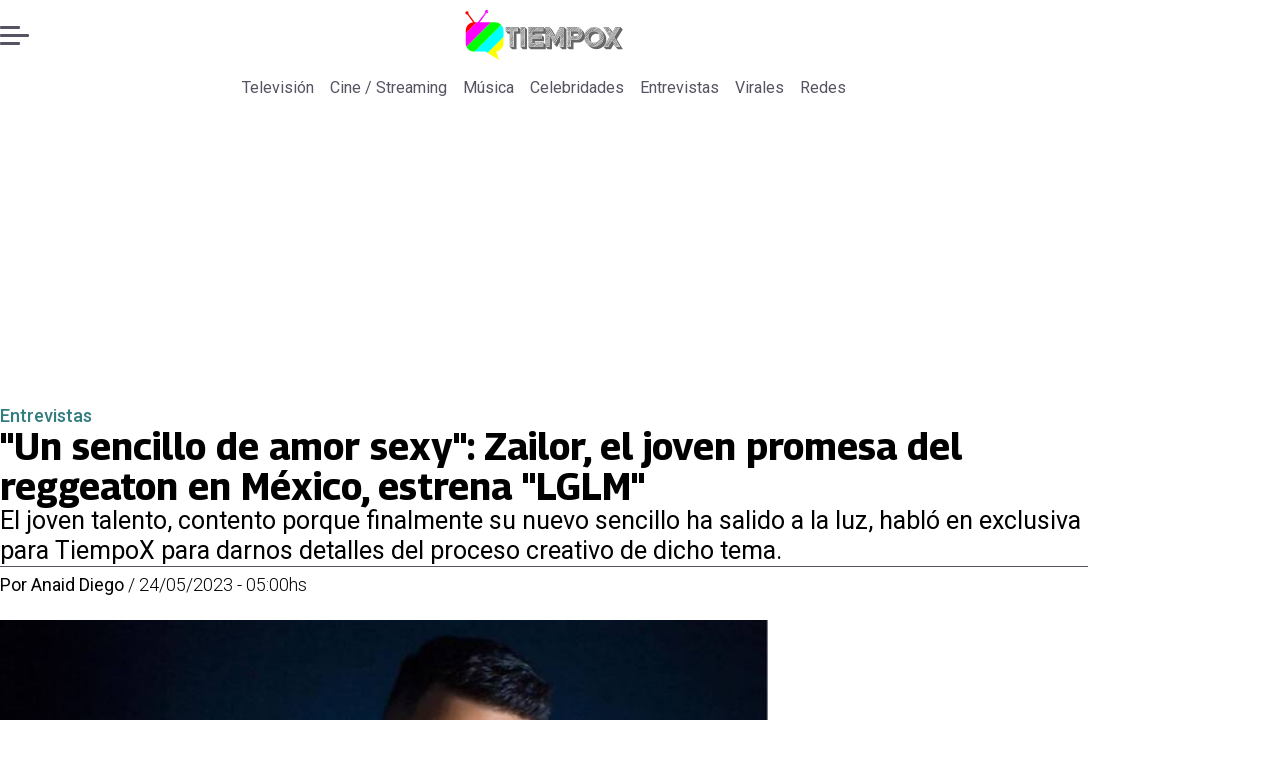

--- FILE ---
content_type: text/html; charset=utf-8
request_url: https://www.tiempox.com/entrevistas/2023/5/24/un-sencillo-de-amor-sexy-zailor-el-joven-promesa-del-reggeaton-en-mexico-estrena-lglm-50545/
body_size: 32619
content:
<!DOCTYPE html><html lang="es"><head><meta charSet="UTF-8"/><meta name="viewport" content="width=device-width, initial-scale=1"/><title>&quot;Un sencillo de amor sexy&quot;: Zailor, el joven promesa del reggeaton en México, estrena &quot;LGLM&quot; | Tiempo X</title><meta name="robots" content="index, follow, max-image-preview:large"/><meta property="og:site_name" content="Tiempo X"/><meta property="og:type" content="article"/><meta property="og:url" content="https://www.tiempox.com/entrevistas/2023/5/24/un-sencillo-de-amor-sexy-zailor-el-joven-promesa-del-reggeaton-en-mexico-estrena-lglm-50545/"/><meta name="description" content="El joven talento, contento porque finalmente su nuevo sencillo ha salido a la luz, habló en exclusiva para TiempoX para darnos detalles del proceso creativo de dicho tema."/><meta property="og:description" content="El joven talento, contento porque finalmente su nuevo sencillo ha salido a la luz, habló en exclusiva para TiempoX para darnos detalles del proceso creativo de dicho tema."/><meta name="twitter:description" content="El joven talento, contento porque finalmente su nuevo sencillo ha salido a la luz, habló en exclusiva para TiempoX para darnos detalles del proceso creativo de dicho tema."/><meta property="og:title" content="&quot;Un sencillo de amor sexy&quot;: Zailor, el joven promesa del reggeaton en México, estrena &quot;LGLM&quot; | Tiempo X"/><meta name="twitter:title" content="&quot;Un sencillo de amor sexy&quot;: Zailor, el joven promesa del reggeaton en México, estrena &quot;LGLM&quot; | Tiempo X"/><meta name="author" content="Anaid Diego"/><meta property="article:author" content="Anaid Diego"/><meta property="article:section" content="Entrevistas"/><meta name="keywords" content="Zailor"/><meta property="og:see_also" content="https://www.tiempox.com/entrevistas/"/><meta property="og:updated_time" content="2023-05-30T17:43:17.888Z"/><meta property="article:modified_time" content="2023-05-30T17:43:17.888Z"/><meta property="article:published_time" content="2023-05-24T09:00:00Z"/><meta property="og:image" content="https://www.tiempox.com/resizer/v2/V5TBVFYBWZEIPIXVPGSMMRQ73Y.jpg?auth=46ada60f6886b42fd66979bf7be7a1a1753e4d64a3ec1aac0c410336b6056a73&amp;height=630&amp;width=1200&amp;quality=70&amp;smart=true"/><meta name="twitter:image" content="https://www.tiempox.com/resizer/v2/V5TBVFYBWZEIPIXVPGSMMRQ73Y.jpg?auth=46ada60f6886b42fd66979bf7be7a1a1753e4d64a3ec1aac0c410336b6056a73&amp;height=630&amp;width=1200&amp;quality=70&amp;smart=true"/><meta property="og:image:alt" content="Zailor  El cantante de reggaetón es un referente del género en México
 - Créditos: Instagram @zailormx"/><meta name="twitter:image:alt" content="Zailor  El cantante de reggaetón es un referente del género en México
 - Créditos: Instagram @zailormx"/><meta property="og:image:width" content="1200"/><meta property="og:image:height" content="630"/><meta name="twitter:card" content="summary_large_image"/><meta name="twitter:site" content="@TiempoX_CL"/><script async="" data-integration="gpt" src="https://securepubads.g.doubleclick.net/tag/js/gpt.js"></script><script async="" src="https://s1.adzonestatic.com/c/9_tiempox.2025.1.js"></script><style>div[class^="ad-slot-"]{ min-width: 100%; text-align:center; }
#ad-slot-mobilesticky {margin-bottom: 0}
.ad-slot-topdesktop {height:auto;min-height:250px; display:flex; }
.ad-slot-topresponsive {height:auto;min-height:50px; }
.ad-slot-horizontal {height:auto;min-height:90px; }
.ad-slot-billboard {height:auto;min-height:250px; }
.ad-slot-lateral {height:auto;min-height:250px; }
.ad-slot-box,.ad-slot-mobile_box,.ad-slot-desktop_box {height:auto;min-height:250px; }
.ad-slot-bigbox, .ad-slot-mobile_bigbox, .ad-slot-desktop_bigbox {height:auto;min-height:600px; }

@media screen and (max-width:730px){
 .ad-slot-topdesktop { display:none }
}
@media screen and (min-width:731px){
  .ad-slot-topresponsive { display:none }
}
          </style><link rel="canonical" href="https://www.tiempox.com/entrevistas/2023/5/24/un-sencillo-de-amor-sexy-zailor-el-joven-promesa-del-reggeaton-en-mexico-estrena-lglm-50545/"/><link rel="icon" type="image/x-icon" href="/pf/resources/favicons/tiempox.ico?d=547&amp;mxId=00000000"/><link as="font" crossorigin="" fetchpriority="high" href="/pf/resources/fonts/georama.woff2?d=547&amp;mxId=00000000" rel="preload" type="font/woff2"/><link as="font" crossorigin="" fetchpriority="high" href="/pf/resources/fonts/opensans.woff2?d=547&amp;mxId=00000000" rel="preload" type="font/woff2"/><link as="font" crossorigin="" fetchpriority="high" href="/pf/resources/fonts/roboto.woff2?d=547&amp;mxId=00000000" rel="preload" type="font/woff2"/><link rel="preload" href="/pf/resources/styles/tiempox/css/article.css?d=547&amp;mxId=00000000" as="style"/><link rel="stylesheet" href="/pf/resources/styles/tiempox/css/article.css?d=547&amp;mxId=00000000" media="screen"/><link rel="amphtml" href="https://www.tiempox.com/entrevistas/2023/5/24/un-sencillo-de-amor-sexy-zailor-el-joven-promesa-del-reggeaton-en-mexico-estrena-lglm-50545/?outputType=amp"/><link rel="alternate" type="application/rss+xml" href="https://www.tiempox.com/arc/outboundfeeds/rss/category/entrevistas/" title="RSS - Entrevistas"/><script type="application/ld+json">{"@type":"NewsMediaOrganization","@context":"https://schema.org","description":"En TiempoX contamos las últimas novedades del espectáculo, la farándula y el entretenimiento.","logo":{"@type":"ImageObject","url":"https://www.tiempox.com/resizer/v2/AOXVNCKXTFDWNPCJKUJGDWLQHQ.png?auth=ccbc7320d4cd09ffdd63bf6cfa22bcb68166ea06aa745f869f00a3d25296a5d7&smart=true&width=189&height=60","height":"60","width":"189"},"name":"Tiempo X","sameAs":["https://web.facebook.com/TiempoXCL","https://www.instagram.com/tiempoxcl/","https://x.com/TiempoX_CL","https://www.youtube.com/@TiempoX"],"url":"https://www.tiempox.com/","address":{"@type":"PostalAddress","contactType":"contacto@palco.cl","streetAddress":" Santa Isabel 744, comuna de Providencia, Santiago","addressLocality":"Santiago","addressRegion":"Metropolitana","postalCode":"7501303","addressCountry":"CL"}}</script><script type="application/ld+json">{"@type":"WebSite","@context":"https://schema.org","url":"https://www.tiempox.com","potentialAction":{"@type":"SearchAction","target":"https://www.tiempox.com/search/?q={search_term_string}","query-input":"required name=search_term_string"}}</script><script type="application/ld+json">{"@type":"BreadcrumbList","@context":"https://schema.org","itemListElement":[{"@type":"ListItem","position":1,"item":{"@id":"https://www.tiempox.com/","name":"Tiempo X"}},{"@type":"ListItem","position":2,"item":{"@id":"https://www.tiempox.com/entrevistas/","name":"Entrevistas"}},{"@type":"ListItem","position":3,"item":{"@id":"https://www.tiempox.com/entrevistas/2023/5/24/un-sencillo-de-amor-sexy-zailor-el-joven-promesa-del-reggeaton-en-mexico-estrena-lglm-50545/","name":"\"Un sencillo de amor sexy\": Zailor, el joven promesa del reggeaton en México, estrena \"LGLM\""}}]}</script><script type="application/ld+json">{"@type":"NewsArticle","@context":"https://schema.org","articleBody":"Zailor es un joven mexicano que está apostando su talento por el reggaeton. Con su primer disco, “Autonomía”, se ha dado a conocer entre los amantes de este género. Dicho proyecto musical surge de la necesidad por contar sus propias historias basadas en hechos reales. Originario de la Ciudad de México, a sus 19 años ganó popularidad como DJ, sin embargo la escena urbana lo llamó a buscar nuevas experiencias. “Desde que empecé mi carrera artística elegí llamarme Zailor, dado que una persona muy cercana a mí me dijo que aquel que es un buen marinero es aquel que sabe usar el viento que está en su contra. Entonces a partir de ese consejo decidí armar todo un concepto musical”, declaró en entrevista exclusiva para TiempoX con el fin de promocionar su nuevo sencillo “Le gusta lo malo”, el cual ya está disponible en todas las plataformas. “Se titula \"Le gusta lo malo” pero sale abreviado como LGM. Es un sencillo de amor sexy, un sencillo para bailar, disfrutar, pasarla bien, para disfrutarlo bastante con tu pareja”, comentó. Zailor, quien busca ser un referente del reggaeton en México, comentó a nuestros micrófonos que está muy contento porque finalmente su nuevo sencillo ha salido a la luz conservando su estilo. “En México soy de las pocas personas que está haciendo reggaeton. Este sencillo caracteriza a Zailor en cuanto a su sonido, como lo ha venido haciendo con otros como “Martillo”, “Hollywood” o “Delincuente”, mencionó. “Es un género que desde chico yo escuchaba, un género con el que nací y es un género con el que me siento bastante cómodo y bastante feliz cada que lo hago y lo comparto con la audiencia”, agregó. Al ser cuestionado sobre en qué se inspira para crear sus nuevos sonidos y letras, dijo: “Me inspiro en experiencias propias y en las de alguien más. Me inspiro en toda la cultura del reggaeton que desde hace mucho tiempo viene existiendo”. El cantante mexicano es dueño de su propio sello discográfico  “yacht records”, con el que espera en algún futuro poder impulsar a otras promesas del reggaeton nacional que buscan colocarse en el radar mundial.  Además de que no descarta colaborar algún día con grandes referentes como Maluma, Arcángel y DJ Khaled. Sobre las críticas que reciben las letras que escriben los exponentes del reggaeton, dado que algunas de ellas suelen ser muy explícitas, sexistas o machistas, Zailor fue muy claro en decir que no le afectan en absoluto, pues sabe perfectamente que este no es un género para todos los gustos. “Son criticadas porque hablan de la realidad, es cómo los corridos, pero en realidad están contando lo que en realidad está pasando. Que les moleste es mejor para mí es más monetizable. El reggaeton tampoco está hecho para todo el mundo. No hay nada que defender”. concluyó.","articleSection":"Entrevistas","author":[{"@type":"Person","name":"Anaid Diego","url":"https://www.tiempox.com/autor/anaid-diego/"}],"dateCreated":"2023-05-30T17:43:14.663Z","dateModified":"2023-05-30T17:43:17.888Z","datePublished":"2023-05-24T09:00:00Z","description":"El joven talento, contento porque finalmente su nuevo sencillo ha salido a la luz, habló en exclusiva para TiempoX para darnos detalles del proceso creativo de dicho tema.","headline":"\"Un sencillo de amor sexy\": Zailor, el joven promesa del reggeaton en México, estrena \"LGLM\"","image":[{"@type":"ImageObject","width":500,"height":333,"url":"https://www.tiempox.com/resizer/v2/V5TBVFYBWZEIPIXVPGSMMRQ73Y.jpg?auth=46ada60f6886b42fd66979bf7be7a1a1753e4d64a3ec1aac0c410336b6056a73&height=333&width=500&quality=70&smart=true","description":"Zailor  El cantante de reggaetón es un referente del género en México\r\n - Créditos: Instagram @zailormx"},{"@type":"ImageObject","width":800,"height":533,"url":"https://www.tiempox.com/resizer/v2/V5TBVFYBWZEIPIXVPGSMMRQ73Y.jpg?auth=46ada60f6886b42fd66979bf7be7a1a1753e4d64a3ec1aac0c410336b6056a73&height=533&width=800&quality=70&smart=true","description":"Zailor  El cantante de reggaetón es un referente del género en México\r\n - Créditos: Instagram @zailormx"},{"@type":"ImageObject","width":1200,"height":800,"url":"https://www.tiempox.com/resizer/v2/V5TBVFYBWZEIPIXVPGSMMRQ73Y.jpg?auth=46ada60f6886b42fd66979bf7be7a1a1753e4d64a3ec1aac0c410336b6056a73&height=800&width=1200&quality=70&smart=true","description":"Zailor  El cantante de reggaetón es un referente del género en México\r\n - Créditos: Instagram @zailormx"},{"@type":"ImageObject","width":500,"height":527,"url":"https://www.tiempox.com/resizer/v2/M4HWXSMAC5BEBJPFXXVM2FPISE.jpg?auth=7bf26abc6e580e752732c1bb5ef9e375558b588f74f74768458b649d1ebad6a8&height=527&width=500&quality=70&smart=true","description":"f768x1-73930_74057_89.jpg"},{"@type":"ImageObject","width":800,"height":844,"url":"https://www.tiempox.com/resizer/v2/M4HWXSMAC5BEBJPFXXVM2FPISE.jpg?auth=7bf26abc6e580e752732c1bb5ef9e375558b588f74f74768458b649d1ebad6a8&height=844&width=800&quality=70&smart=true","description":"f768x1-73930_74057_89.jpg"},{"@type":"ImageObject","width":1200,"height":1266,"url":"https://www.tiempox.com/resizer/v2/M4HWXSMAC5BEBJPFXXVM2FPISE.jpg?auth=7bf26abc6e580e752732c1bb5ef9e375558b588f74f74768458b649d1ebad6a8&height=1266&width=1200&quality=70&smart=true","description":"f768x1-73930_74057_89.jpg"},{"@type":"ImageObject","width":500,"height":686,"url":"https://www.tiempox.com/resizer/v2/MLDY2NPZLNGP7MWLJ6PJIJTUNM.jpg?auth=8baa49ab65190aad5e558cf86ba42e82961a7786a31b246c225f81d15edaebd5&height=686&width=500&quality=70&smart=true","description":"f768x1-73931_74058_149.jpg"},{"@type":"ImageObject","width":800,"height":1098,"url":"https://www.tiempox.com/resizer/v2/MLDY2NPZLNGP7MWLJ6PJIJTUNM.jpg?auth=8baa49ab65190aad5e558cf86ba42e82961a7786a31b246c225f81d15edaebd5&height=1098&width=800&quality=70&smart=true","description":"f768x1-73931_74058_149.jpg"},{"@type":"ImageObject","width":1200,"height":1647,"url":"https://www.tiempox.com/resizer/v2/MLDY2NPZLNGP7MWLJ6PJIJTUNM.jpg?auth=8baa49ab65190aad5e558cf86ba42e82961a7786a31b246c225f81d15edaebd5&height=1647&width=1200&quality=70&smart=true","description":"f768x1-73931_74058_149.jpg"}],"keywords":["Zailor "],"mainEntity":{"@type":"ItemList","itemListElement":[{"@type":"ListItem","position":0,"item":{"@type":"WebPage","@id":"https://www.tiempox.com/temas/zailor/","name":"Zailor "}}]},"mainEntityOfPage":{"@type":"WebPage","@id":"https://www.tiempox.com/entrevistas/2023/5/24/un-sencillo-de-amor-sexy-zailor-el-joven-promesa-del-reggeaton-en-mexico-estrena-lglm-50545/"},"publisher":{"@type":"Organization","name":"Tiempo X","url":"https://www.tiempox.com/","logo":{"@type":"ImageObject","url":"https://www.tiempox.com/resizer/v2/AOXVNCKXTFDWNPCJKUJGDWLQHQ.png?auth=ccbc7320d4cd09ffdd63bf6cfa22bcb68166ea06aa745f869f00a3d25296a5d7&smart=true&width=189&height=60","height":"60","width":"189"},"sameAs":["https://web.facebook.com/TiempoXCL","https://www.instagram.com/tiempoxcl/","https://x.com/TiempoX_CL","https://www.youtube.com/@TiempoX"]}}</script><script type="application/javascript" id="polyfill-script">if(!Array.prototype.includes||!(window.Object && window.Object.assign)||!window.Promise||!window.Symbol||!window.fetch){document.write('<script type="application/javascript" src="/pf/dist/engine/polyfill.js?d=547&mxId=00000000" defer=""><\/script>')}</script><script id="fusion-engine-react-script" type="application/javascript" src="/pf/dist/engine/react.js?d=547&amp;mxId=00000000" defer=""></script><script id="fusion-engine-combinations-script" type="application/javascript" src="/pf/dist/components/combinations/article-type.js?d=547&amp;mxId=00000000" defer=""></script><script data-integration="gtm-head">
	(function(w,d,s,l,i){w[l]=w[l]||[];w[l].push({'gtm.start':
		new Date().getTime(),event:'gtm.js'});var f=d.getElementsByTagName(s)[0],
		j=d.createElement(s),dl=l!='dataLayer'?'&l='+l:'';j.async=true;j.src=
		'https://www.googletagmanager.com/gtm.js?id='+i+dl;f.parentNode.insertBefore(j,f);
		})(window,document,'script','dataLayer','GTM-NCX2CR8');
	</script><script async="" src="https://www.googletagmanager.com/gtag/js?id=G-J2Q3N1PTHW"></script><script defer="" data-integration="googleAnalyticsTag">
	window.dataLayer = window.dataLayer || [];
	function gtag() {
		dataLayer.push(arguments);
	};
	gtag("js", new Date());
	gtag('config', "G-J2Q3N1PTHW", {
    autorPost: 'Anaid Diego',
    version: 'WEB'
  });
	</script><script defer="" data-integration="marfeel">
		!(function () {
			"use strict";
			function e(e) {
				var t = !(arguments.length > 1 && void 0 !== arguments[1]) || arguments[1],
					c = document.createElement("script");
				(c.src = e),
					t
						? (c.type = "module")
						: ((c.async = !0), (c.type = "text/javascript"), c.setAttribute("nomodule", ""));
				var n = document.getElementsByTagName("script")[0];
				n.parentNode.insertBefore(c, n);
			}
			!(function (t, c) {
				!(function (t, c, n) {
					var a, o, r;
					(n.accountId = c),
						(null !== (a = t.marfeel) && void 0 !== a) || (t.marfeel = {}),
						(null !== (o = (r = t.marfeel).cmd) && void 0 !== o) || (r.cmd = []),
						(t.marfeel.config = n);
					var i = "https://sdk.mrf.io/statics";
					e("".concat(i, "/marfeel-sdk.js?id=").concat(c), !0),
						e("".concat(i, "/marfeel-sdk.es5.js?id=").concat(c), !1);
				})(t, c, arguments.length > 2 && void 0 !== arguments[2] ? arguments[2] : {});
			})(window, 3326, {} /* Config */);
		})();</script><script defer="" type="text/javascript">
		(function() {
			function getCookie(name) {
				let cookieArray = document.cookie.split('; '); // Split the cookie string into an array
				let cookieValue = null;
		
				// Loop through the array elements
				for (let i = 0; i < cookieArray.length; i++) {
						let cookiePair = cookieArray[i].split('='); // Split each element into a key and a value
						if (name === cookiePair[0]) {
							cookieValue = decodeURIComponent(cookiePair[1]); // Decode the cookie value and return it
							break;
						}
				}
				return cookieValue;
			}

			let lsva = window.localStorage.getItem('ltsess');
			let lsvb = getCookie('ltprm');

			if (lsva == 'true') {
					window.marfeel.cmd.push(['compass', function(compass) {
						compass.setUserType(2);
					}]);
			}
			if (lsvb != 'false' && lsvb) {
					window.marfeel.cmd.push(['compass', function(compass) {
							compass.setUserType(3);
					}]);
			}
		})();</script>
<script>(window.BOOMR_mq=window.BOOMR_mq||[]).push(["addVar",{"rua.upush":"false","rua.cpush":"false","rua.upre":"false","rua.cpre":"false","rua.uprl":"false","rua.cprl":"false","rua.cprf":"false","rua.trans":"","rua.cook":"false","rua.ims":"false","rua.ufprl":"false","rua.cfprl":"false","rua.isuxp":"false","rua.texp":"norulematch","rua.ceh":"false","rua.ueh":"false","rua.ieh.st":"0"}]);</script>
                              <script>!function(e){var n="https://s.go-mpulse.net/boomerang/";if("False"=="True")e.BOOMR_config=e.BOOMR_config||{},e.BOOMR_config.PageParams=e.BOOMR_config.PageParams||{},e.BOOMR_config.PageParams.pci=!0,n="https://s2.go-mpulse.net/boomerang/";if(window.BOOMR_API_key="JPDK5-XR35Y-2FZLM-Q2K5M-C9CLD",function(){function e(){if(!o){var e=document.createElement("script");e.id="boomr-scr-as",e.src=window.BOOMR.url,e.async=!0,i.parentNode.appendChild(e),o=!0}}function t(e){o=!0;var n,t,a,r,d=document,O=window;if(window.BOOMR.snippetMethod=e?"if":"i",t=function(e,n){var t=d.createElement("script");t.id=n||"boomr-if-as",t.src=window.BOOMR.url,BOOMR_lstart=(new Date).getTime(),e=e||d.body,e.appendChild(t)},!window.addEventListener&&window.attachEvent&&navigator.userAgent.match(/MSIE [67]\./))return window.BOOMR.snippetMethod="s",void t(i.parentNode,"boomr-async");a=document.createElement("IFRAME"),a.src="about:blank",a.title="",a.role="presentation",a.loading="eager",r=(a.frameElement||a).style,r.width=0,r.height=0,r.border=0,r.display="none",i.parentNode.appendChild(a);try{O=a.contentWindow,d=O.document.open()}catch(_){n=document.domain,a.src="javascript:var d=document.open();d.domain='"+n+"';void(0);",O=a.contentWindow,d=O.document.open()}if(n)d._boomrl=function(){this.domain=n,t()},d.write("<bo"+"dy onload='document._boomrl();'>");else if(O._boomrl=function(){t()},O.addEventListener)O.addEventListener("load",O._boomrl,!1);else if(O.attachEvent)O.attachEvent("onload",O._boomrl);d.close()}function a(e){window.BOOMR_onload=e&&e.timeStamp||(new Date).getTime()}if(!window.BOOMR||!window.BOOMR.version&&!window.BOOMR.snippetExecuted){window.BOOMR=window.BOOMR||{},window.BOOMR.snippetStart=(new Date).getTime(),window.BOOMR.snippetExecuted=!0,window.BOOMR.snippetVersion=12,window.BOOMR.url=n+"JPDK5-XR35Y-2FZLM-Q2K5M-C9CLD";var i=document.currentScript||document.getElementsByTagName("script")[0],o=!1,r=document.createElement("link");if(r.relList&&"function"==typeof r.relList.supports&&r.relList.supports("preload")&&"as"in r)window.BOOMR.snippetMethod="p",r.href=window.BOOMR.url,r.rel="preload",r.as="script",r.addEventListener("load",e),r.addEventListener("error",function(){t(!0)}),setTimeout(function(){if(!o)t(!0)},3e3),BOOMR_lstart=(new Date).getTime(),i.parentNode.appendChild(r);else t(!1);if(window.addEventListener)window.addEventListener("load",a,!1);else if(window.attachEvent)window.attachEvent("onload",a)}}(),"".length>0)if(e&&"performance"in e&&e.performance&&"function"==typeof e.performance.setResourceTimingBufferSize)e.performance.setResourceTimingBufferSize();!function(){if(BOOMR=e.BOOMR||{},BOOMR.plugins=BOOMR.plugins||{},!BOOMR.plugins.AK){var n=""=="true"?1:0,t="",a="cln7vwqx3thiu2lsoggq-f-f94e944a5-clientnsv4-s.akamaihd.net",i="false"=="true"?2:1,o={"ak.v":"39","ak.cp":"1394811","ak.ai":parseInt("844466",10),"ak.ol":"0","ak.cr":8,"ak.ipv":4,"ak.proto":"h2","ak.rid":"32a316da","ak.r":41406,"ak.a2":n,"ak.m":"","ak.n":"ff","ak.bpcip":"18.219.250.0","ak.cport":45212,"ak.gh":"23.216.9.132","ak.quicv":"","ak.tlsv":"tls1.3","ak.0rtt":"","ak.0rtt.ed":"","ak.csrc":"-","ak.acc":"","ak.t":"1769107853","ak.ak":"hOBiQwZUYzCg5VSAfCLimQ==mSwNSTdrFU0djAVhXffFpy58z8zR5FQpU0qetmoFYekoHbvT3/8aV4l+izLVB08f6E6zJ1a1Fmz8ob76rUgjyjK899X7rCZgYAP1yylnO1XzRyVTP2a6WiB39M0ZLT6fJiAZ3+GXKkR8ZcXmV4ta28HdFMUpRifFoldew9jjn/FAEqwFutFiRm21GL6QGWYtW2K5ci8vhW2UvmyMzw1CPOptkVDUMYtfBKJBs0pq+EQf5adlKRh5kbROqf/dYKxUnKOyNnV2ZrolC1f25HF1SD80AeMDESqdSnQNigVbwl10BoNDB0cgNaDoEFG/Z8jpjAsoOy9M1X97kZURuh71Vi3tV3f+w5SCtdieCSmg/bItgV0jyGQfDgklTGehnR00yN3QdGxFkalq+sPKX93Es6vHFv413rEhOW65mDasywI=","ak.pv":"10","ak.dpoabenc":"","ak.tf":i};if(""!==t)o["ak.ruds"]=t;var r={i:!1,av:function(n){var t="http.initiator";if(n&&(!n[t]||"spa_hard"===n[t]))o["ak.feo"]=void 0!==e.aFeoApplied?1:0,BOOMR.addVar(o)},rv:function(){var e=["ak.bpcip","ak.cport","ak.cr","ak.csrc","ak.gh","ak.ipv","ak.m","ak.n","ak.ol","ak.proto","ak.quicv","ak.tlsv","ak.0rtt","ak.0rtt.ed","ak.r","ak.acc","ak.t","ak.tf"];BOOMR.removeVar(e)}};BOOMR.plugins.AK={akVars:o,akDNSPreFetchDomain:a,init:function(){if(!r.i){var e=BOOMR.subscribe;e("before_beacon",r.av,null,null),e("onbeacon",r.rv,null,null),r.i=!0}return this},is_complete:function(){return!0}}}}()}(window);</script></head><body><div id="fusion-app"><div class="right-rail-layout" style="--color-accent:#327d7e"><div class="right-rail-layout__topmobile"></div><header class="right-rail-layout__header"><div class="adzone-ad adzone-ad--topresponsive"><div class="ad-slot-topresponsive ad-slot-top" id="ad-slot-top_mobile"></div></div><div class="masthead"><div class="masthead__main-row"><button class="masthead__burger" type="button" aria-label="Menu"><span class="masthead__burger__line"></span><span class="masthead__burger__line masthead__burger__line--middle"></span><span class="masthead__burger__line"></span></button><a class=" masthead__logo masthead__logo--tiempo-x " href="/" data-logo-id="tiempo-x"><img src="/pf/resources/logos/tiempo-x.svg?d=547&amp;mxId=00000000" alt="Tiempo X" loading="eager" width="146" height="40" class="masthead__logo-img masthead__logo-img--tiempo-x" fetchpriority="high"/></a></div><div class="navigation"><a class="navigation__link " href="/television/" target="_self">Televisión</a><a class="navigation__link " href="/cine-streaming/" target="_self">Cine / Streaming</a><a class="navigation__link " href="/musica/" target="_self">Música</a><a class="navigation__link " href="/celebridades/" target="_self">Celebridades</a><a class="navigation__link " href="/entrevistas/" target="_self">Entrevistas</a><a class="navigation__link " href="/virales/" target="_self">Virales</a><a class="navigation__link " href="/redes/" target="_self">Redes</a></div></div></header><section class="right-rail-layout__fullwidth"><div class="adzone-ad adzone-ad--topdesktop"><div class="ad-slot-topdesktop ad-slot-top" id="ad-slot-top_desktop"></div></div><div id="fusion-static-enter:f0fK0MqyIZJd142" style="display:none" data-fusion-component="f0fK0MqyIZJd142"></div><header class="article-body__headline"><div class="article-body__headline__breadcrumb"><a aria-label="Entrevistas" class="article-body__headline__breadcrumb-link article-body__headline__breadcrumb-link--active" href="/entrevistas/" target="_self">Entrevistas</a></div><h1 class="article-body__headline__title">&quot;Un sencillo de amor sexy&quot;: Zailor, el joven promesa del reggeaton en México, estrena &quot;LGLM&quot;</h1><h2 class="article-body__headline__subtitle">El joven talento, contento porque finalmente su nuevo sencillo ha salido a la luz, habló en exclusiva para TiempoX para darnos detalles del proceso creativo de dicho tema.</h2><div class="article-body__headline__meta"><span class="article-body__headline__meta-author"><span>Por </span><address><a aria-label="Link a autor" class="article-body__byline__author" href="/autor/anaid-diego/" target="_self">Anaid Diego</a></address></span><span class="article-body__headline__meta-divider"> / </span><span class="article-body__headline__meta-date">24/05/2023 - 05:00hs</span></div></header><div id="fusion-static-exit:f0fK0MqyIZJd142" style="display:none" data-fusion-component="f0fK0MqyIZJd142"></div></section><div class="right-rail-layout__body"><main class="right-rail-layout__body-content"><div class="article-body__lead-art"><div class="article-body__image article-body__image--lead"><img alt="Zailor  El cantante de reggaetón es un referente del género en México
 - Créditos: Instagram @zailormx" class="global-image" decoding="async" sizes="(min-width: 500px) 800px, 500px" src="https://www.tiempox.com/resizer/v2/zailor-el-cantante-de-reggaeton-es-un-referente-del-genero-en-mexico---creditos-instagram-zailormx-V5TBVFYBWZEIPIXVPGSMMRQ73Y.jpg?auth=46ada60f6886b42fd66979bf7be7a1a1753e4d64a3ec1aac0c410336b6056a73&amp;quality=70&amp;smart=true&amp;width=800&amp;height=533" srcSet="https://www.tiempox.com/resizer/v2/zailor-el-cantante-de-reggaeton-es-un-referente-del-genero-en-mexico---creditos-instagram-zailormx-V5TBVFYBWZEIPIXVPGSMMRQ73Y.jpg?auth=46ada60f6886b42fd66979bf7be7a1a1753e4d64a3ec1aac0c410336b6056a73&amp;quality=70&amp;smart=true&amp;width=500&amp;height=333 500w, https://www.tiempox.com/resizer/v2/zailor-el-cantante-de-reggaeton-es-un-referente-del-genero-en-mexico---creditos-instagram-zailormx-V5TBVFYBWZEIPIXVPGSMMRQ73Y.jpg?auth=46ada60f6886b42fd66979bf7be7a1a1753e4d64a3ec1aac0c410336b6056a73&amp;quality=70&amp;smart=true&amp;width=800&amp;height=533 800w" style="aspect-ratio:3/2" fetchpriority="high" loading="eager"/><figcaption class="article-body__image-caption-container"><span class="article-body__image-caption-title">Zailor  El cantante de reggaetón es un referente del género en México
 - Créditos: Instagram @zailormx</span><span class="article-body__image-caption-caption">Zailor  El cantante de reggaetón es un referente del género en México
 - Créditos: Instagram @zailormx</span></figcaption></div></div><div class="article-body"><p class="article-body__paragraph"><strong><a href="https://www.instagram.com/zailormx/" target="_blank">Zailor </a>es un joven mexicano que está apostando su talento por el reggaeton. </strong>Con su primer disco, “Autonomía”, se ha dado a conocer entre los amantes de este género. Dicho proyecto musical surge de la necesidad por contar sus propias historias basadas en hechos reales. Originario de la Ciudad de México, a sus 19 años ganó popularidad como DJ, sin embargo la escena urbana lo llamó a buscar nuevas experiencias. </p><p class="article-body__paragraph">“Desde que empecé mi carrera artística <strong>elegí llamarme Zailor, </strong>dado que una persona muy cercana a mí me dijo que aquel que es <strong>un buen marinero es aquel que sabe usar el viento que está en su contra.</strong> Entonces a partir de ese consejo decidí armar todo un concepto musical”, declaró en entrevista exclusiva para <a href="https://www.tiempox.com/entrevistas/"><strong>TiempoX </strong></a>con el fin de promocionar su nuevo sencillo “Le gusta lo malo”, el cual ya está disponible en todas las plataformas.  </p><div class="adzone-ad adzone-ad--box"><div class="ad-slot-box " id="ad-slot-box1"></div></div><p class="article-body__paragraph">“<strong>Se titula "Le gusta lo malo” pero sale abreviado como LGM. Es un sencillo de amor sexy, un sencillo para bailar, disfrutar, pasarla bien, para disfrutarlo bastante con tu pareja</strong>”, comentó. </p><div class="article-body__image "><img alt="" class="global-image" decoding="async" sizes="(min-width: 500px) 800px, 500px" src="https://www.tiempox.com/resizer/v2/f768x1-739307405789jpg-M4HWXSMAC5BEBJPFXXVM2FPISE.jpg?auth=7bf26abc6e580e752732c1bb5ef9e375558b588f74f74768458b649d1ebad6a8&amp;quality=70&amp;smart=true&amp;width=800&amp;height=844" srcSet="https://www.tiempox.com/resizer/v2/f768x1-739307405789jpg-M4HWXSMAC5BEBJPFXXVM2FPISE.jpg?auth=7bf26abc6e580e752732c1bb5ef9e375558b588f74f74768458b649d1ebad6a8&amp;quality=70&amp;smart=true&amp;width=500&amp;height=527 500w, https://www.tiempox.com/resizer/v2/f768x1-739307405789jpg-M4HWXSMAC5BEBJPFXXVM2FPISE.jpg?auth=7bf26abc6e580e752732c1bb5ef9e375558b588f74f74768458b649d1ebad6a8&amp;quality=70&amp;smart=true&amp;width=800&amp;height=844 800w" style="aspect-ratio:128/135" fetchpriority="low" loading="lazy"/><figcaption class="article-body__image-caption-container"><span class="article-body__image-caption-title">f768x1-73930_74057_89.jpg</span><span class="article-body__image-caption-caption"></span></figcaption></div><p class="article-body__paragraph">Zailor, quien busca ser un referente del reggaeton en México, comentó a nuestros micrófonos que está muy contento porque finalmente su nuevo sencillo ha salido a la luz conservando su estilo. </p><div class="adzone-ad adzone-ad--box"><div class="ad-slot-box " id="ad-slot-box2"></div></div><p class="article-body__paragraph">“<strong>En México soy de las pocas personas que está haciendo reggaeton.</strong> Este sencillo caracteriza a Zailor en cuanto a su sonido, como lo ha venido haciendo con otros como “Martillo”, “Hollywood” o “Delincuente”, mencionó.</p><p class="article-body__paragraph">“Es un género que desde chico yo escuchaba, un género con el que nací y<strong> es un género con el que me siento bastante cómodo y bastante feliz </strong>cada que lo hago y lo comparto con la audiencia”, agregó.  </p><div class="adzone-ad adzone-ad--horizontal"><div class="ad-slot-horizontal " id="ad-slot-inline1"></div></div><h2 class="article-body__heading-h2 article-body__heading">Lo que inspira a Zailor a crear su música </h2><p class="article-body__paragraph">Al ser cuestionado sobre en qué se inspira para crear sus nuevos sonidos y letras, dijo: “<strong>Me inspiro en experiencias propias y en las de alguien más</strong>. Me inspiro en toda la cultura del reggaeton que desde hace mucho tiempo viene existiendo”. </p><p class="article-body__paragraph">El cantante mexicano es dueño de su propio sello discográfico  “yacht records”, con el que espera en algún futuro poder impulsar a otras promesas del reggaeton nacional que buscan colocarse en el radar mundial.  Además de que <strong>no descarta colaborar algún día con grandes referentes como Maluma, Arcángel y DJ Khaled.  </strong></p><div class="adzone-ad adzone-ad--horizontal"><div class="ad-slot-horizontal " id="ad-slot-inline2"></div></div><div class="article-body__image "><img alt="" class="global-image" decoding="async" sizes="(min-width: 500px) 800px, 500px" src="https://www.tiempox.com/resizer/v2/f768x1-7393174058149jpg-MLDY2NPZLNGP7MWLJ6PJIJTUNM.jpg?auth=8baa49ab65190aad5e558cf86ba42e82961a7786a31b246c225f81d15edaebd5&amp;quality=70&amp;smart=true&amp;width=800&amp;height=1098" srcSet="https://www.tiempox.com/resizer/v2/f768x1-7393174058149jpg-MLDY2NPZLNGP7MWLJ6PJIJTUNM.jpg?auth=8baa49ab65190aad5e558cf86ba42e82961a7786a31b246c225f81d15edaebd5&amp;quality=70&amp;smart=true&amp;width=500&amp;height=686 500w, https://www.tiempox.com/resizer/v2/f768x1-7393174058149jpg-MLDY2NPZLNGP7MWLJ6PJIJTUNM.jpg?auth=8baa49ab65190aad5e558cf86ba42e82961a7786a31b246c225f81d15edaebd5&amp;quality=70&amp;smart=true&amp;width=800&amp;height=1098 800w" style="aspect-ratio:384/527" fetchpriority="low" loading="lazy"/><figcaption class="article-body__image-caption-container"><span class="article-body__image-caption-title">f768x1-73931_74058_149.jpg</span><span class="article-body__image-caption-caption"></span></figcaption></div><h2 class="article-body__heading-h2 article-body__heading">A Zailor no le incomodan las críticas al género urbano</h2><p class="article-body__paragraph">Sobre las críticas que reciben las letras que escriben los exponentes del reggaeton, dado que algunas de ellas suelen ser muy explícitas, sexistas o machistas, Zailor fue muy claro en decir que no le afectan en absoluto, pues sabe perfectamente que este no es un género para todos los gustos. </p><p class="article-body__paragraph">“<strong>Son criticadas porque hablan de la realidad,</strong> es cómo los corridos, pero en realidad están contando lo que en realidad está pasando. Que les moleste es mejor para mí es más monetizable.<strong> El reggaeton tampoco está hecho para todo el mundo.</strong> No hay nada que defender”. concluyó. </p><div class="adzone-ad adzone-ad--horizontal"><div class="ad-slot-horizontal " id="ad-slot-inline3"></div></div><h2 class="article-body__heading-h2 article-body__heading">Escucha aquí "LGLM" el nuevo sencillo de Zailor:</h2><div class="article-body__oembed article-body__oembed-youtube"><div><iframe width="560" height="315" src="https://www.youtube.com/embed/eLd5iosh3vY?feature=oembed" frameborder="0" allow="accelerometer; autoplay; clipboard-write; encrypted-media; gyroscope; picture-in-picture; web-share" allowfullscreen title="Zailor - LGLM"></iframe></div></div><div class="article-body__tags"><div class="article-tags">Tags: <span><a class="link" href="/temas/zailor/" target="_self"><span class="tag-text">Zailor </span></a></span></div></div><div class="article-body__sharer"><a aria-label="Facebook En cancha" target="_blank" rel="noopener noreferrer" class="link" href="https://www.facebook.com/sharer/sharer.php?u=https://www.tiempox.com/entrevistas/2023/5/24/un-sencillo-de-amor-sexy-zailor-el-joven-promesa-del-reggeaton-en-mexico-estrena-lglm-50545/"><svg xmlns="http://www.w3.org/2000/svg" viewBox="0 0 38 37" fill="none" class="icon-facebook "><path d="M37.5084 18.5005C37.5084 27.8441 30.5826 35.5686 21.5853 36.8221C20.7441 36.9388 19.8834 36.9997 19.0097 36.9997C18.0012 36.9997 17.0109 36.9193 16.0465 36.7638C7.23849 35.3457 0.510986 27.708 0.510986 18.5005C0.510986 8.28327 8.79399 6.10352e-05 19.011 6.10352e-05C29.228 6.10352e-05 37.511 8.28327 37.511 18.5005H37.5084Z" fill="currentColor" class="background-path"></path><path d="M21.5854 14.8556V18.8857H26.5707L25.7813 24.3145H21.5854V36.8223C20.7441 36.939 19.8834 36.9999 19.0097 36.9999C18.0012 36.9999 17.0109 36.9195 16.0465 36.764V24.3145H11.4487V18.8857H16.0465V13.9547C16.0465 10.8955 18.5262 8.41438 21.5867 8.41438V8.41697C21.5957 8.41697 21.6035 8.41438 21.6126 8.41438H26.572V13.1095H23.3314C22.3683 13.1095 21.5867 13.8912 21.5867 14.8543L21.5854 14.8556Z" fill="var(--secondary-icon-color)" class="foreground-path"></path></svg><span class="visually-hidden">abre en nueva pestaña</span></a><a aria-label="X En cancha" target="_blank" rel="noopener noreferrer" class="link" href="https://x.com/intent/tweet?text=&quot;Un sencillo de amor sexy&quot;: Zailor, el joven promesa del reggeaton en México, estrena &quot;LGLM&quot;&amp;url=https://www.tiempox.com/entrevistas/2023/5/24/un-sencillo-de-amor-sexy-zailor-el-joven-promesa-del-reggeaton-en-mexico-estrena-lglm-50545/"><svg viewBox="0 0 28 25" fill="none" xmlns="http://www.w3.org/2000/svg" class="icon-whatsapp "><path d="M21.7641 0.142578H25.9043L16.8592 10.4805L27.5 24.5481H19.1683L12.6427 16.0162L5.17584 24.5481H1.03317L10.7078 13.4905L0.5 0.142578H9.04318L14.9418 7.94108L21.7641 0.142578ZM20.311 22.07H22.6051L7.79662 2.49051H5.33479L20.311 22.07Z" fill="currentColor"></path></svg><span class="visually-hidden">abre en nueva pestaña</span></a><a aria-label="Whatsapp En cancha" target="_blank" rel="noopener noreferrer" class="link" href="https://api.whatsapp.com/send?text=&quot;Un sencillo de amor sexy&quot;: Zailor, el joven promesa del reggeaton en México, estrena &quot;LGLM&quot;%20https://www.tiempox.com/entrevistas/2023/5/24/un-sencillo-de-amor-sexy-zailor-el-joven-promesa-del-reggeaton-en-mexico-estrena-lglm-50545/"><svg viewBox="0 0 29 29" fill="none" xmlns="http://www.w3.org/2000/svg" class="icon-whatsapp "><path d="M0.5 28.7787L2.51287 21.4252C1.27079 19.2727 0.618124 16.8326 0.619317 14.3306C0.622896 6.50814 6.98844 0.142578 14.8097 0.142578C18.6051 0.143771 22.1679 1.62211 24.8478 4.30436C27.5264 6.9866 29.0012 10.5518 29 14.3437C28.9964 22.1673 22.6309 28.5329 14.8097 28.5329C12.4353 28.5317 10.0955 27.9363 8.02292 26.8052L0.5 28.7787ZM8.37133 24.2363C10.3711 25.4235 12.2801 26.1346 14.8049 26.1358C21.3053 26.1358 26.6005 20.8453 26.6041 14.3413C26.6065 7.82421 21.3363 2.54085 14.8144 2.53846C8.30928 2.53846 3.01758 7.82898 3.0152 14.3318C3.014 16.9866 3.79195 18.9744 5.09847 21.0541L3.90649 25.4068L8.37133 24.2363ZM21.9579 17.7168C21.8696 17.5688 21.6334 17.4805 21.2778 17.3028C20.9234 17.125 19.1802 16.2671 18.8545 16.149C18.53 16.0308 18.2937 15.9712 18.0563 16.3267C17.82 16.6811 17.1399 17.4805 16.9335 17.7168C16.7271 17.953 16.5195 17.9829 16.1651 17.8051C15.8107 17.6273 14.6677 17.2538 13.3134 16.0452C12.2599 15.1049 11.5475 13.944 11.3411 13.5884C11.1347 13.234 11.3196 13.0419 11.4962 12.8654C11.6561 12.7067 11.8506 12.4513 12.0284 12.2437C12.2086 12.0385 12.267 11.8905 12.3863 11.6531C12.5045 11.4168 12.446 11.2092 12.3565 11.0314C12.267 10.8549 11.5583 9.10925 11.2636 8.39932C10.9748 7.70847 10.6825 7.80154 10.4653 7.7908L9.78523 7.77887C9.54898 7.77887 9.16478 7.86716 8.84024 8.22273C8.5157 8.57829 7.59935 9.43499 7.59935 11.1806C7.59935 12.9262 8.87007 14.6122 9.04666 14.8484C9.22444 15.0846 11.5463 18.6665 15.1032 20.2022C15.9491 20.5673 16.6101 20.7856 17.1244 20.9491C17.9739 21.2187 18.7471 21.1806 19.358 21.0899C20.0393 20.9885 21.4556 20.232 21.7515 19.4039C22.0474 18.5747 22.0474 17.8647 21.9579 17.7168Z" fill="currentColor"></path></svg><span class="visually-hidden">abre en nueva pestaña</span></a><a aria-label="Copiar enlace" class="link" href="#" target="_self"><svg xmlns="http://www.w3.org/2000/svg" viewBox="0 0 36 36" class="icon-copy "><path fill="currentColor" d="M15 9l6-6s6-6 12 0 0 12 0 12l-8 8s-6 6-12 0c-1.125-1.125-1.822-2.62-1.822-2.62l3.353-3.348S14.396 18.396 16 20c0 0 3 3 6 0l8-8s3-3 0-6-6 0-6 0l-3.729 3.729s-1.854-1.521-5.646-.354L15 9z"></path><path fill="currentColor" d="M20.845 27l-6 6s-6 6-12 0 0-12 0-12l8-8s6-6 12 0c1.125 1.125 1.822 2.62 1.822 2.62l-3.354 3.349s.135-1.365-1.469-2.969c0 0-3-3-6 0l-8 8s-3 3 0 6 6 0 6 0l3.729-3.729s1.854 1.521 5.646.354l-.374.375z"></path></svg></a></div><div class="article-body__follow-google-news"><div class="article-follow-google-news"><a class="link" href="https://profile.google.com/cp/Cg0vZy8xMXMzM2JrdHBi?pf=4" rel="noopener noreferrer" target="_blank"><svg width="100" height="82" viewBox="0 0 100 82" fill="none" xmlns="http://www.w3.org/2000/svg"><g clip-path="url(#clip0_64_21)"><path d="M79.5446 55.5001C79.5446 56.8923 78.3967 58.0326 76.9938 58.0326H23.0049C21.6021 58.0326 20.4541 56.8923 20.4541 55.5001V2.53252C20.4541 1.14032 21.6021 0 23.0049 0H76.9953C78.3982 0 79.5461 1.14032 79.5461 2.53252V55.5001H79.5446Z" fill="#0C9D58"></path><path opacity="0.2" d="M79.5447 13.6167L59.3105 11.0125L79.5447 16.4408V13.6167Z" fill="#004D40"></path><path opacity="0.2" d="M50.9751 2.76141L20.333 16.4437L54.1991 4.11697V4.08339C53.6038 2.80721 52.1535 2.21186 50.9751 2.76141Z" fill="#004D40"></path><path opacity="0.2" d="M76.9953 0H23.0049C21.6021 0 20.4541 1.14032 20.4541 2.53252V3.10038C20.4541 1.70819 21.6021 0.56787 23.0049 0.56787H76.9953C78.3982 0.56787 79.5461 1.70819 79.5461 3.10038V2.53252C79.5446 1.14032 78.3982 0 76.9953 0Z" fill="white"></path><path d="M33.5561 53.8727C33.1912 55.2329 33.9194 56.6205 35.1742 56.9563L85.1803 70.4051C86.4351 70.7409 87.7601 69.9028 88.1235 68.5427L99.9037 24.5786C100.269 23.2185 99.5404 21.8308 98.2856 21.495L48.2795 8.04626C47.0247 7.71042 45.6996 8.54849 45.3363 9.90863L33.5561 53.8727Z" fill="#EA4335"></path><path opacity="0.2" d="M88.6367 40.2715L91.2669 56.2497L88.6367 66.0699V40.2715Z" fill="#3E2723"></path><path opacity="0.2" d="M59.5469 11.6643L61.9038 12.2978L63.3663 22.1592L59.5469 11.6643Z" fill="#3E2723"></path><path opacity="0.2" d="M98.2872 21.495L48.2811 8.04626C47.0263 7.71042 45.7012 8.54849 45.3379 9.90863L33.5577 53.8727C33.5378 53.946 33.5333 54.0208 33.5195 54.0941L45.2112 10.4628C45.5761 9.10262 46.9011 8.26455 48.1544 8.60039L98.1605 22.0491C99.3466 22.3666 100.05 23.626 99.8168 24.9129L99.9068 24.5786C100.27 23.2185 99.542 21.8308 98.2872 21.495Z" fill="white"></path><path d="M72.9391 48.4583C73.4199 49.7818 72.8154 51.2274 71.5957 51.6716L18.8281 70.8769C17.6069 71.3211 16.2147 70.6022 15.7338 69.2786L0.166274 26.5083C-0.314584 25.1848 0.289923 23.7392 1.50962 23.295L54.2772 4.08967C55.4985 3.64545 56.8906 4.36444 57.3715 5.68795L72.9391 48.4583Z" fill="#FFC107"></path><path opacity="0.2" d="M0.366092 27.047C-0.114765 25.7235 0.489741 24.2779 1.70944 23.8336L54.477 4.62683C55.6845 4.18718 57.0569 4.88786 57.553 6.18389L57.3713 5.68624C56.889 4.36274 55.4968 3.64374 54.2771 4.08796L1.50946 23.2948C0.288239 23.739 -0.316267 25.1846 0.166117 26.5081L15.7337 69.2785C15.7383 69.2922 15.7474 69.3044 15.7535 69.3197L0.366092 27.047Z" fill="white"></path><path d="M88.6363 79.2606C88.6363 80.6665 87.4853 81.8175 86.0794 81.8175H13.9202C12.5143 81.8175 11.3633 80.6665 11.3633 79.2606V24.7161C11.3633 23.3102 12.5143 22.1592 13.9202 22.1592H86.0794C87.4853 22.1592 88.6363 23.3102 88.6363 24.7161V79.2606Z" fill="#4285F4"></path><path d="M74.8579 43.7504H53.2666V38.0686H74.8579C75.4853 38.0686 75.9936 38.5769 75.9936 39.2043V42.6131C75.9936 43.2405 75.4853 43.7504 74.8579 43.7504ZM74.8579 65.3401H53.2666V59.6583H74.8579C75.4853 59.6583 75.9936 60.1667 75.9936 60.7941V64.2028C75.9936 64.8317 75.4853 65.3401 74.8579 65.3401ZM78.2666 54.5445H53.2666V48.8627H78.2666C78.894 48.8627 79.4023 49.371 79.4023 49.9984V53.4072C79.4023 54.0361 78.894 54.5445 78.2666 54.5445Z" fill="white"></path><path opacity="0.2" d="M86.0794 81.2496H13.9202C12.5143 81.2496 11.3633 80.0986 11.3633 78.6926V79.2605C11.3633 80.6664 12.5143 81.8174 13.9202 81.8174H86.0794C87.4853 81.8174 88.6363 80.6664 88.6363 79.2605V78.6926C88.6363 80.0986 87.4853 81.2496 86.0794 81.2496Z" fill="#1A237E"></path><path opacity="0.2" d="M13.9202 22.7271H86.0794C87.4853 22.7271 88.6363 23.8781 88.6363 25.284V24.7161C88.6363 23.3102 87.4853 22.1592 86.0794 22.1592H13.9202C12.5143 22.1592 11.3633 23.3102 11.3633 24.7161V25.284C11.3633 23.8781 12.5143 22.7271 13.9202 22.7271Z" fill="white"></path><path d="M33.9486 49.4321V54.5567H41.3019C40.6943 57.6784 37.9496 59.9423 33.9486 59.9423C29.485 59.9423 25.8656 56.1672 25.8656 51.7036C25.8656 47.24 29.485 43.4649 33.9486 43.4649C35.959 43.4649 37.7588 44.1564 39.18 45.5104V45.5135L43.0711 41.6224C40.7081 39.4196 37.626 38.0686 33.9471 38.0686C26.4167 38.0686 20.3105 44.1732 20.3105 51.7051C20.3105 59.237 26.4151 65.3416 33.9471 65.3416C41.8224 65.3416 47.0035 59.8049 47.0035 52.015C47.0035 51.122 46.921 50.261 46.7882 49.4321H33.9486Z" fill="white"></path><g opacity="0.2"><path d="M34.0908 54.5566V55.1245H41.3067C41.3602 54.9383 41.406 54.749 41.4441 54.5566H34.0908Z" fill="#1A237E"></path><path d="M34.0906 65.3401C26.6549 65.3401 20.6129 59.3881 20.4617 51.9875C20.4602 52.0822 20.4541 52.1768 20.4541 52.2714C20.4541 59.8033 26.5587 65.9079 34.0906 65.9079C41.966 65.9079 47.147 60.3712 47.147 52.5813C47.147 52.5187 47.1394 52.4607 47.1394 52.3981C46.9699 59.985 41.8362 65.3401 34.0906 65.3401ZM39.322 45.5104C37.9008 44.1579 36.0995 43.4649 34.0906 43.4649C29.627 43.4649 26.0076 47.24 26.0076 51.7036C26.0076 51.7997 26.0183 51.8929 26.0214 51.9875C26.1725 47.6491 29.7217 44.0328 34.0906 44.0328C36.101 44.0328 37.9008 44.7243 39.322 46.0783V46.0814L43.4971 41.9063C43.3994 41.8147 43.291 41.7338 43.1903 41.6453L39.3236 45.5135L39.322 45.5104Z" fill="#1A237E"></path></g><path opacity="0.2" d="M75.9936 43.1809V42.613C75.9936 43.2404 75.4853 43.7488 74.8579 43.7488H53.2666V44.3166H74.8579C75.4853 44.3182 75.9936 43.8098 75.9936 43.1809ZM74.8579 65.34H53.2666V65.9079H74.8579C75.4853 65.9079 75.9936 65.3996 75.9936 64.7722V64.2043C75.9936 64.8317 75.4853 65.34 74.8579 65.34ZM78.2666 54.5444H53.2666V55.1123H78.2666C78.894 55.1123 79.4023 54.6039 79.4023 53.9765V53.4087C79.4023 54.0361 78.894 54.5444 78.2666 54.5444Z" fill="#1A237E"></path><path d="M98.287 21.4951L79.5457 16.4545V2.53252C79.5457 1.14032 78.3978 0 76.9949 0H23.0045C21.6017 0 20.4537 1.14032 20.4537 2.53252V16.3995L1.50946 23.2949C0.288239 23.7391 -0.316267 25.1847 0.166117 26.5082L11.3632 57.2739V79.2606C11.3632 80.6665 12.5142 81.8175 13.9202 81.8175H86.0793C87.4852 81.8175 88.6362 80.6665 88.6362 79.2606V66.6377L99.9066 24.5787C100.27 23.2185 99.5418 21.8309 98.287 21.4951Z" fill="url(#paint0_radial_64_21)"></path></g><defs><radialGradient id="paint0_radial_64_21" cx="0" cy="0" r="1" gradientUnits="userSpaceOnUse" gradientTransform="translate(22.5375 6.62875) scale(97.2486 97.2486)"><stop stop-color="white" stop-opacity="0.1"></stop><stop offset="1" stop-color="white" stop-opacity="0"></stop></radialGradient><clipPath id="clip0_64_21"><rect width="100" height="81.8175" fill="white"></rect></clipPath></defs></svg>Síguenos en <span>Google</span><span class="visually-hidden">abre en nueva pestaña</span></a></div></div></div></main><aside class="right-rail-layout__right-rail"><div class="adzone-ad adzone-ad--lateral"><div class="ad-slot-lateral " id="ad-slot-lateral"></div></div><div id="fusion-static-enter:f0fsNTsIIZJd1va" style="display:none" data-fusion-component="f0fsNTsIIZJd1va"></div><div class="most-read"><h3 class="most-read__title">En Portada</h3><div class="most-read__list"><div class="most-read__item"><div class="story-card"><div class="story-card__image"><a aria-label="“Hace calle y es cercano”: Revelan que querido rostro de Mucho Gusto coanimaría en Viña 2026" class="story-card__image-anchor" href="/television/2026/01/22/hace-calle-y-es-cercano-revelan-que-querido-rostro-de-mucho-gusto-coanimaria-en-vina-2026/" target="_self"><img alt="“Hace calle y es cercano”: Revelan que querido rostro de Mucho Gusto coanimaría en Viña 2026" class="global-image" decoding="async" sizes="106px" src="https://www.tiempox.com/resizer/v2/mucho-gusto-OEHVHN6RWRCIRBZSB3TV2NZKJE.png?auth=5dee30666af6dc63d04154ddf6eb1a947a78f6a9f898708fa599b40f6499e2ec&amp;quality=70&amp;focal=573%2C242&amp;width=106&amp;height=106" srcSet="https://www.tiempox.com/resizer/v2/mucho-gusto-OEHVHN6RWRCIRBZSB3TV2NZKJE.png?auth=5dee30666af6dc63d04154ddf6eb1a947a78f6a9f898708fa599b40f6499e2ec&amp;quality=70&amp;focal=573%2C242&amp;width=106&amp;height=106 106w" style="aspect-ratio:1 / 1" fetchpriority="low" loading="lazy"/></a></div><div class="story-card__overline "><a aria-label="Televisión" class="link" href="/television/" target="_self">Televisión</a></div><h2 class="story-card__headline"><a aria-label="“Hace calle y es cercano”: Revelan que querido rostro de Mucho Gusto coanimaría en Viña 2026" class="link" href="/television/2026/01/22/hace-calle-y-es-cercano-revelan-que-querido-rostro-de-mucho-gusto-coanimaria-en-vina-2026/" target="_self">“Hace calle y es cercano”: Revelan que querido rostro de Mucho Gusto coanimaría en Viña 2026</a></h2></div><span class="most-read__item-number">1</span></div><div class="most-read__item"><div class="story-card"><div class="story-card__image"><a aria-label="Premios Oscar 2026: ¿Dónde ver las cintas nominadas a Mejor Película en Chile?" class="story-card__image-anchor" href="/television/2026/01/22/premios-oscar-2026-donde-ver-las-cintas-nominadas-a-mejor-pelicula-en-chile/" target="_self"><img alt="Premios Oscar 2026: ¿Dónde ver las cintas nominadas a Mejor Película en Chile?" class="global-image" decoding="async" sizes="106px" src="https://www.tiempox.com/resizer/v2/premios-oscar-GPMFXZGSGNBF7GMJEHIZ5HWNHQ.jpg?auth=75e766ab8f11e532d74c3e538947be20539075fb595350b4cd1ccb5c34ba0c23&amp;quality=70&amp;focal=599%2C117&amp;width=106&amp;height=106" srcSet="https://www.tiempox.com/resizer/v2/premios-oscar-GPMFXZGSGNBF7GMJEHIZ5HWNHQ.jpg?auth=75e766ab8f11e532d74c3e538947be20539075fb595350b4cd1ccb5c34ba0c23&amp;quality=70&amp;focal=599%2C117&amp;width=106&amp;height=106 106w" style="aspect-ratio:1 / 1" fetchpriority="low" loading="lazy"/></a></div><div class="story-card__overline "><a aria-label="Cine / Streaming" class="link" href="/cine-streaming/" target="_self">Cine / Streaming</a></div><h2 class="story-card__headline"><a aria-label="Premios Oscar 2026: ¿Dónde ver las cintas nominadas a Mejor Película en Chile?" class="link" href="/television/2026/01/22/premios-oscar-2026-donde-ver-las-cintas-nominadas-a-mejor-pelicula-en-chile/" target="_self">Premios Oscar 2026: ¿Dónde ver las cintas nominadas a Mejor Película en Chile?</a></h2></div><span class="most-read__item-number">2</span></div><div class="most-read__item"><div class="story-card"><div class="story-card__image"><a aria-label="Exesposa de polémico deportista chileno llega a Vecinos al Límite, el nuevo reality de Canal 13" class="story-card__image-anchor" href="/television/2026/01/22/exesposa-de-polemico-deportista-chileno-llega-a-vecinos-al-limite-el-nuevo-reality-de-canal-13/" target="_self"><img alt="Exesposa de polémico deportista chileno llega a Vecinos al Límite, el nuevo reality de Canal 13" class="global-image" decoding="async" sizes="106px" src="https://www.tiempox.com/resizer/v2/vecinos-al-limite-LMG4NTGT3VDINM7GD2RSNRRDXY.png?auth=ee2d9bc34a7cc721f6c022097085c14dfbca2b437e5ea423cc2b898153d47f3c&amp;quality=70&amp;focal=673%2C346&amp;width=106&amp;height=106" srcSet="https://www.tiempox.com/resizer/v2/vecinos-al-limite-LMG4NTGT3VDINM7GD2RSNRRDXY.png?auth=ee2d9bc34a7cc721f6c022097085c14dfbca2b437e5ea423cc2b898153d47f3c&amp;quality=70&amp;focal=673%2C346&amp;width=106&amp;height=106 106w" style="aspect-ratio:1 / 1" fetchpriority="low" loading="lazy"/></a></div><div class="story-card__overline "><a aria-label="Televisión" class="link" href="/television/" target="_self">Televisión</a></div><h2 class="story-card__headline"><a aria-label="Exesposa de polémico deportista chileno llega a Vecinos al Límite, el nuevo reality de Canal 13" class="link" href="/television/2026/01/22/exesposa-de-polemico-deportista-chileno-llega-a-vecinos-al-limite-el-nuevo-reality-de-canal-13/" target="_self">Exesposa de polémico deportista chileno llega a Vecinos al Límite, el nuevo reality de Canal 13</a></h2></div><span class="most-read__item-number">3</span></div><div class="most-read__item"><div class="story-card"><div class="story-card__image"><a aria-label="Los echó al agua: Otakín realizó impactante funa a influencers que fueron “a figurar” a las zonas de incendios" class="story-card__image-anchor" href="/redes/2026/01/22/los-echo-al-agua-otakin-realizo-impactante-funa-a-influencers-que-fueron-a-figurar-a-las-zonas-de-incendios/" target="_self"><img alt="Los echó al agua: Otakín realizó impactante funa a influencers que fueron “a figurar” a las zonas de incendios" class="global-image" decoding="async" sizes="106px" src="https://www.tiempox.com/resizer/v2/otakin-5YBU3RKKJFCK3CZBJCHMOBJM6E.jpg?auth=170bbbec5606699761727d11a7782e8b3bf4cc38dba2761835b45e059a22cf24&amp;quality=70&amp;focal=660%2C262&amp;width=106&amp;height=106" srcSet="https://www.tiempox.com/resizer/v2/otakin-5YBU3RKKJFCK3CZBJCHMOBJM6E.jpg?auth=170bbbec5606699761727d11a7782e8b3bf4cc38dba2761835b45e059a22cf24&amp;quality=70&amp;focal=660%2C262&amp;width=106&amp;height=106 106w" style="aspect-ratio:1 / 1" fetchpriority="low" loading="lazy"/></a></div><div class="story-card__overline "><a aria-label="Redes" class="link" href="/redes/" target="_self">Redes</a></div><h2 class="story-card__headline"><a aria-label="Los echó al agua: Otakín realizó impactante funa a influencers que fueron “a figurar” a las zonas de incendios" class="link" href="/redes/2026/01/22/los-echo-al-agua-otakin-realizo-impactante-funa-a-influencers-que-fueron-a-figurar-a-las-zonas-de-incendios/" target="_self">Los echó al agua: Otakín realizó impactante funa a influencers que fueron “a figurar” a las zonas de incendios</a></h2></div><span class="most-read__item-number">4</span></div><div class="most-read__item"><div class="story-card"><div class="story-card__image"><a aria-label="Naya Fácil no se guarda nada y responde a posible invitación de Mega para la Gala de Viña 2026" class="story-card__image-anchor" href="/television/2026/01/22/naya-facil-no-se-guarda-nada-y-responde-a-posible-invitacion-de-mega-para-la-gala-de-vina-2026/" target="_self"><img alt="Naya Fácil no se guarda nada y responde a posible invitación de Mega para la Gala de Viña 2026" class="global-image" decoding="async" sizes="106px" src="https://www.tiempox.com/resizer/v2/naya-facil-XEAEWJPOMJHNRO6E2EYG67EC2Y.png?auth=14414fcf8ab732a7877be7143f9c1aec81a78d302a801a683d34c194ca9e3cb4&amp;quality=70&amp;focal=536%2C214&amp;width=106&amp;height=106" srcSet="https://www.tiempox.com/resizer/v2/naya-facil-XEAEWJPOMJHNRO6E2EYG67EC2Y.png?auth=14414fcf8ab732a7877be7143f9c1aec81a78d302a801a683d34c194ca9e3cb4&amp;quality=70&amp;focal=536%2C214&amp;width=106&amp;height=106 106w" style="aspect-ratio:1 / 1" fetchpriority="low" loading="lazy"/></a></div><div class="story-card__overline "><a aria-label="Televisión" class="link" href="/television/" target="_self">Televisión</a></div><h2 class="story-card__headline"><a aria-label="Naya Fácil no se guarda nada y responde a posible invitación de Mega para la Gala de Viña 2026" class="link" href="/television/2026/01/22/naya-facil-no-se-guarda-nada-y-responde-a-posible-invitacion-de-mega-para-la-gala-de-vina-2026/" target="_self">Naya Fácil no se guarda nada y responde a posible invitación de Mega para la Gala de Viña 2026</a></h2></div><span class="most-read__item-number">5</span></div></div></div><div id="fusion-static-exit:f0fsNTsIIZJd1va" style="display:none" data-fusion-component="f0fsNTsIIZJd1va"></div> </aside></div><section class="right-rail-layout__fullwidth"><div id="fusion-static-enter:f0fbc34MIZJd1VC" style="display:none" data-fusion-component="f0fbc34MIZJd1VC"></div><div id="fusion-static-exit:f0fbc34MIZJd1VC" style="display:none" data-fusion-component="f0fbc34MIZJd1VC"></div><div id="fusion-static-enter:f0fuUMVaJZJd1aJ" style="display:none" data-fusion-component="f0fuUMVaJZJd1aJ"></div><div class="recirculation-list"><h3 class="recirculation-list__title">Últimas noticias</h3><div class="recirculation-list__list"><div class="story-card"><div class="story-card__image"><a aria-label="“Hace calle y es cercano”: Revelan que querido rostro de Mucho Gusto coanimaría en Viña 2026" class="story-card__image-anchor" href="/television/2026/01/22/hace-calle-y-es-cercano-revelan-que-querido-rostro-de-mucho-gusto-coanimaria-en-vina-2026/" target="_self"><img alt="“Hace calle y es cercano”: Revelan que querido rostro de Mucho Gusto coanimaría en Viña 2026" class="global-image" decoding="async" sizes="(min-width: 1086px) 250px, (min-width: 500px) 730px, 460px" src="https://www.tiempox.com/resizer/v2/mucho-gusto-OEHVHN6RWRCIRBZSB3TV2NZKJE.png?auth=5dee30666af6dc63d04154ddf6eb1a947a78f6a9f898708fa599b40f6499e2ec&amp;quality=70&amp;focal=573%2C242&amp;width=250&amp;height=141" srcSet="https://www.tiempox.com/resizer/v2/mucho-gusto-OEHVHN6RWRCIRBZSB3TV2NZKJE.png?auth=5dee30666af6dc63d04154ddf6eb1a947a78f6a9f898708fa599b40f6499e2ec&amp;quality=70&amp;focal=573%2C242&amp;width=460&amp;height=259 460w, https://www.tiempox.com/resizer/v2/mucho-gusto-OEHVHN6RWRCIRBZSB3TV2NZKJE.png?auth=5dee30666af6dc63d04154ddf6eb1a947a78f6a9f898708fa599b40f6499e2ec&amp;quality=70&amp;focal=573%2C242&amp;width=730&amp;height=411 730w, https://www.tiempox.com/resizer/v2/mucho-gusto-OEHVHN6RWRCIRBZSB3TV2NZKJE.png?auth=5dee30666af6dc63d04154ddf6eb1a947a78f6a9f898708fa599b40f6499e2ec&amp;quality=70&amp;focal=573%2C242&amp;width=250&amp;height=141 250w" style="aspect-ratio:16 / 9" fetchpriority="low" loading="lazy"/></a></div><div class="story-card__overline "><a aria-label="Televisión" class="link" href="/television/" target="_self">Televisión</a></div><h2 class="story-card__headline"><a aria-label="“Hace calle y es cercano”: Revelan que querido rostro de Mucho Gusto coanimaría en Viña 2026" class="link" href="/television/2026/01/22/hace-calle-y-es-cercano-revelan-que-querido-rostro-de-mucho-gusto-coanimaria-en-vina-2026/" target="_self">“Hace calle y es cercano”: Revelan que querido rostro de Mucho Gusto coanimaría en Viña 2026</a></h2></div><div class="story-card"><div class="story-card__image"><a aria-label="Filtran el regreso de querido programa femenino de TV+ a Canal 13" class="story-card__image-anchor" href="/television/2026/01/22/filtran-el-regreso-de-querido-programa-femenino-de-tv-a-canal-13/" target="_self"><img alt="Filtran el regreso de querido programa femenino de TV+ a Canal 13" class="global-image" decoding="async" sizes="(min-width: 1086px) 250px, (min-width: 500px) 730px, 460px" src="https://www.tiempox.com/resizer/v2/canal-13-LRTGIQZMVVHWDJDAJK36YNWY3I.png?auth=3d7b71ecb6971462270c3d1225ba2021736c450b777048195b96b2f2dc75bd07&amp;quality=70&amp;focal=623%2C348&amp;width=250&amp;height=141" srcSet="https://www.tiempox.com/resizer/v2/canal-13-LRTGIQZMVVHWDJDAJK36YNWY3I.png?auth=3d7b71ecb6971462270c3d1225ba2021736c450b777048195b96b2f2dc75bd07&amp;quality=70&amp;focal=623%2C348&amp;width=460&amp;height=259 460w, https://www.tiempox.com/resizer/v2/canal-13-LRTGIQZMVVHWDJDAJK36YNWY3I.png?auth=3d7b71ecb6971462270c3d1225ba2021736c450b777048195b96b2f2dc75bd07&amp;quality=70&amp;focal=623%2C348&amp;width=730&amp;height=411 730w, https://www.tiempox.com/resizer/v2/canal-13-LRTGIQZMVVHWDJDAJK36YNWY3I.png?auth=3d7b71ecb6971462270c3d1225ba2021736c450b777048195b96b2f2dc75bd07&amp;quality=70&amp;focal=623%2C348&amp;width=250&amp;height=141 250w" style="aspect-ratio:16 / 9" fetchpriority="low" loading="lazy"/></a></div><div class="story-card__overline "><a aria-label="Televisión" class="link" href="/television/" target="_self">Televisión</a></div><h2 class="story-card__headline"><a aria-label="Filtran el regreso de querido programa femenino de TV+ a Canal 13" class="link" href="/television/2026/01/22/filtran-el-regreso-de-querido-programa-femenino-de-tv-a-canal-13/" target="_self">Filtran el regreso de querido programa femenino de TV+ a Canal 13</a></h2></div><div class="story-card"><div class="story-card__image"><a aria-label="Premios Oscar 2026: ¿Dónde ver las cintas nominadas a Mejor Película en Chile?" class="story-card__image-anchor" href="/television/2026/01/22/premios-oscar-2026-donde-ver-las-cintas-nominadas-a-mejor-pelicula-en-chile/" target="_self"><img alt="Premios Oscar 2026: ¿Dónde ver las cintas nominadas a Mejor Película en Chile?" class="global-image" decoding="async" sizes="(min-width: 1086px) 250px, (min-width: 500px) 730px, 460px" src="https://www.tiempox.com/resizer/v2/premios-oscar-GPMFXZGSGNBF7GMJEHIZ5HWNHQ.jpg?auth=75e766ab8f11e532d74c3e538947be20539075fb595350b4cd1ccb5c34ba0c23&amp;quality=70&amp;focal=599%2C117&amp;width=250&amp;height=141" srcSet="https://www.tiempox.com/resizer/v2/premios-oscar-GPMFXZGSGNBF7GMJEHIZ5HWNHQ.jpg?auth=75e766ab8f11e532d74c3e538947be20539075fb595350b4cd1ccb5c34ba0c23&amp;quality=70&amp;focal=599%2C117&amp;width=460&amp;height=259 460w, https://www.tiempox.com/resizer/v2/premios-oscar-GPMFXZGSGNBF7GMJEHIZ5HWNHQ.jpg?auth=75e766ab8f11e532d74c3e538947be20539075fb595350b4cd1ccb5c34ba0c23&amp;quality=70&amp;focal=599%2C117&amp;width=730&amp;height=411 730w, https://www.tiempox.com/resizer/v2/premios-oscar-GPMFXZGSGNBF7GMJEHIZ5HWNHQ.jpg?auth=75e766ab8f11e532d74c3e538947be20539075fb595350b4cd1ccb5c34ba0c23&amp;quality=70&amp;focal=599%2C117&amp;width=250&amp;height=141 250w" style="aspect-ratio:16 / 9" fetchpriority="low" loading="lazy"/></a></div><div class="story-card__overline "><a aria-label="Cine / Streaming" class="link" href="/cine-streaming/" target="_self">Cine / Streaming</a></div><h2 class="story-card__headline"><a aria-label="Premios Oscar 2026: ¿Dónde ver las cintas nominadas a Mejor Película en Chile?" class="link" href="/television/2026/01/22/premios-oscar-2026-donde-ver-las-cintas-nominadas-a-mejor-pelicula-en-chile/" target="_self">Premios Oscar 2026: ¿Dónde ver las cintas nominadas a Mejor Película en Chile?</a></h2></div><div class="story-card"><div class="story-card__image"><a aria-label="Exesposa de polémico deportista chileno llega a Vecinos al Límite, el nuevo reality de Canal 13" class="story-card__image-anchor" href="/television/2026/01/22/exesposa-de-polemico-deportista-chileno-llega-a-vecinos-al-limite-el-nuevo-reality-de-canal-13/" target="_self"><img alt="Exesposa de polémico deportista chileno llega a Vecinos al Límite, el nuevo reality de Canal 13" class="global-image" decoding="async" sizes="(min-width: 1086px) 250px, (min-width: 500px) 730px, 460px" src="https://www.tiempox.com/resizer/v2/vecinos-al-limite-LMG4NTGT3VDINM7GD2RSNRRDXY.png?auth=ee2d9bc34a7cc721f6c022097085c14dfbca2b437e5ea423cc2b898153d47f3c&amp;quality=70&amp;focal=673%2C346&amp;width=250&amp;height=141" srcSet="https://www.tiempox.com/resizer/v2/vecinos-al-limite-LMG4NTGT3VDINM7GD2RSNRRDXY.png?auth=ee2d9bc34a7cc721f6c022097085c14dfbca2b437e5ea423cc2b898153d47f3c&amp;quality=70&amp;focal=673%2C346&amp;width=460&amp;height=259 460w, https://www.tiempox.com/resizer/v2/vecinos-al-limite-LMG4NTGT3VDINM7GD2RSNRRDXY.png?auth=ee2d9bc34a7cc721f6c022097085c14dfbca2b437e5ea423cc2b898153d47f3c&amp;quality=70&amp;focal=673%2C346&amp;width=730&amp;height=411 730w, https://www.tiempox.com/resizer/v2/vecinos-al-limite-LMG4NTGT3VDINM7GD2RSNRRDXY.png?auth=ee2d9bc34a7cc721f6c022097085c14dfbca2b437e5ea423cc2b898153d47f3c&amp;quality=70&amp;focal=673%2C346&amp;width=250&amp;height=141 250w" style="aspect-ratio:16 / 9" fetchpriority="low" loading="lazy"/></a></div><div class="story-card__overline "><a aria-label="Televisión" class="link" href="/television/" target="_self">Televisión</a></div><h2 class="story-card__headline"><a aria-label="Exesposa de polémico deportista chileno llega a Vecinos al Límite, el nuevo reality de Canal 13" class="link" href="/television/2026/01/22/exesposa-de-polemico-deportista-chileno-llega-a-vecinos-al-limite-el-nuevo-reality-de-canal-13/" target="_self">Exesposa de polémico deportista chileno llega a Vecinos al Límite, el nuevo reality de Canal 13</a></h2></div></div></div><div id="fusion-static-exit:f0fuUMVaJZJd1aJ" style="display:none" data-fusion-component="f0fuUMVaJZJd1aJ"></div></section><footer class="right-rail-layout__footer"><div class="footer footer--top-border"><div class="footer__ctn"><div class="footer__logo-ctn" style="--max-width:265px"><img alt="" decoding="async" fetchPriority="low" height="13" loading="lazy" src="/pf/resources/dist/global/tiempox/main-logo--tiempox.svg?d=547&amp;mxId=00000000" width="100"/></div><div class="footer__body"><div class="modal__social-icons"><a aria-label="Facebook" class="link" href="https://web.facebook.com/TiempoXCL" rel="noopener noreferrer" target="_blank"><svg xmlns="http://www.w3.org/2000/svg" width="38" height="37" viewBox="0 0 38 37" fill="none" class="icon"><path d="M37.5084 18.5005C37.5084 27.8441 30.5826 35.5686 21.5853 36.8221C20.7441 36.9388 19.8834 36.9997 19.0097 36.9997C18.0012 36.9997 17.0109 36.9193 16.0465 36.7638C7.23849 35.3457 0.510986 27.708 0.510986 18.5005C0.510986 8.28327 8.79399 6.10352e-05 19.011 6.10352e-05C29.228 6.10352e-05 37.511 8.28327 37.511 18.5005H37.5084Z" fill="#545462" class="background"></path><path d="M21.5854 14.8556V18.8857H26.5707L25.7813 24.3145H21.5854V36.8223C20.7441 36.939 19.8834 36.9999 19.0097 36.9999C18.0012 36.9999 17.0109 36.9195 16.0465 36.764V24.3145H11.4487V18.8857H16.0465V13.9547C16.0465 10.8955 18.5262 8.41438 21.5867 8.41438V8.41697C21.5957 8.41697 21.6035 8.41438 21.6126 8.41438H26.572V13.1095H23.3314C22.3683 13.1095 21.5867 13.8912 21.5867 14.8543L21.5854 14.8556Z" fill="white"></path></svg><span class="visually-hidden">abre en nueva pestaña</span></a><a aria-label="Instagram" class="link" href="https://www.instagram.com/tiempoxcl/" rel="noopener noreferrer" target="_blank"><svg xmlns="http://www.w3.org/2000/svg" width="38" height="37" viewBox="0 0 38 37" fill="none" class="icon"><path d="M19.0475 0H18.9633C8.7723 0 0.510864 8.26387 0.510864 18.4579V18.5421C0.510864 28.7361 8.7723 37 18.9633 37H19.0475C29.2385 37 37.5 28.7361 37.5 18.5421V18.4579C37.5 8.26387 29.2385 0 19.0475 0Z" fill="#545462" class="background"></path><g transform="translate(7.0061, 7.26241)"><path d="M17.7288 0.527588H6.28334C3.12133 0.527588 0.54895 3.10072 0.54895 6.26367V16.7377C0.54895 19.9006 3.12133 22.4738 6.28334 22.4738H17.7288C20.8908 22.4738 23.4632 19.9006 23.4632 16.7377V6.26367C23.4632 3.10072 20.8908 0.527588 17.7288 0.527588ZM2.57186 6.26367C2.57186 4.21683 4.2371 2.55109 6.28334 2.55109H17.7288C19.775 2.55109 21.4403 4.21683 21.4403 6.26367V16.7377C21.4403 18.7845 19.775 20.4503 17.7288 20.4503H6.28334C4.2371 20.4503 2.57186 18.7845 2.57186 16.7377V6.26367Z" fill="white"></path><path d="M12.0061 16.8351C14.9465 16.8351 17.34 14.4422 17.34 11.4996C17.34 8.55703 14.9478 6.16408 12.0061 6.16408C9.06437 6.16408 6.67212 8.55703 6.67212 11.4996C6.67212 14.4422 9.06437 16.8351 12.0061 16.8351ZM12.0061 8.18888C13.832 8.18888 15.3171 9.67443 15.3171 11.5009C15.3171 13.3274 13.832 14.8129 12.0061 14.8129C10.1801 14.8129 8.69503 13.3274 8.69503 11.5009C8.69503 9.67443 10.1801 8.18888 12.0061 8.18888Z" fill="white"></path><path d="M17.8338 7.02611C18.6256 7.02611 19.271 6.38185 19.271 5.58852C19.271 4.79519 18.6269 4.15093 17.8338 4.15093C17.0407 4.15093 16.3967 4.79519 16.3967 5.58852C16.3967 6.38185 17.0407 7.02611 17.8338 7.02611Z" fill="white"></path></g></svg><span class="visually-hidden">abre en nueva pestaña</span></a><a aria-label="Twitter" class="link" href="https://x.com/TiempoX_CL" rel="noopener noreferrer" target="_blank"><svg xmlns="http://www.w3.org/2000/svg" width="38" height="37" viewBox="0 0 38 37" fill="none" class="icon"><path d="M37.4972 18.4983C37.4972 27.8407 30.5714 35.5643 21.5742 36.8177C20.7329 36.9343 19.8722 36.9952 18.9986 36.9952C17.9901 36.9952 16.9998 36.9149 16.0354 36.7593C7.22741 35.3414 0.499939 27.7046 0.499939 18.4983C0.499939 8.28229 8.7829 9.15527e-05 18.9998 9.15527e-05C29.2168 9.15527e-05 37.4998 8.28229 37.4998 18.4983H37.4972Z" fill="#545462" class="background"></path><path d="M8.00249 8.15929L16.5343 19.5651L7.94934 28.8389H9.88204L17.3989 20.72L23.4718 28.8389H30.0476L21.0362 16.7914L29.0275 8.15929H27.0948L20.1729 15.6366L14.5796 8.15929H8.00377H8.00249ZM10.8438 9.58242H13.8641L27.2037 27.4157H24.1834L10.8438 9.58242Z" fill="white"></path></svg><span class="visually-hidden">abre en nueva pestaña</span></a><a aria-label="Youtube" class="link" href="https://youtube.com/@tiempox" rel="noopener noreferrer" target="_blank"><svg xmlns="http://www.w3.org/2000/svg" width="38" height="37" viewBox="0 0 38 37" fill="none" class="icon"><path d="M37.4891 18.5C37.4891 8.28273 29.2088 0 18.9946 0C8.7803 0 0.5 8.28273 0.5 18.5C0.5 28.7173 8.7803 37 18.9946 37C29.2088 37 37.4891 28.7173 37.4891 18.5Z" fill="#545462" class="background"></path><path d="M30.6402 14.6663C30.4947 13.261 30.1815 11.7076 29.0287 10.8912C28.1359 10.2581 26.9624 10.2347 25.8668 10.236C23.5509 10.236 21.2338 10.2399 18.9179 10.2412C16.6904 10.2438 14.4629 10.2451 12.2354 10.2477C11.3048 10.2477 10.4003 10.1762 9.53609 10.5792C8.79402 10.925 8.2131 11.5828 7.86351 12.3147C7.37876 13.3325 7.2774 14.4856 7.21892 15.6114C7.11105 17.6615 7.12275 19.7167 7.25141 21.7655C7.34628 23.2605 7.5867 24.9128 8.74204 25.8656C9.76612 26.7093 11.2113 26.7509 12.5395 26.7522C16.7553 26.7561 20.9725 26.76 25.1897 26.7626C25.7304 26.7639 26.2944 26.7535 26.8454 26.6937C27.9293 26.5767 28.9625 26.266 29.659 25.4626C30.3621 24.6528 30.5428 23.5257 30.6493 22.4584C30.9093 19.8688 30.9067 17.2546 30.6402 14.6663ZM16.4798 22.1295V14.8691L22.7647 18.4987L16.4798 22.1295Z" fill="white"></path></svg><span class="visually-hidden">abre en nueva pestaña</span></a></div><div class="footer__links"><div class="footer__related"><a class="footer__related__link" href="https://www.encancha.cl/prime/" rel="noopener noreferrer" target="_blank">Prime<span class="visually-hidden">abre en nueva pestaña</span></a><a class="footer__related__link" href="https://www.encancha.cl/enlahora/" rel="noopener noreferrer" target="_blank">En la hora<span class="visually-hidden">abre en nueva pestaña</span></a><a class="footer__related__link" href="https://www.tiempox.com/" target="_self">Tiempo X</a><a class="footer__related__link" href="https://www.encancha.cl/tribuna-andes/" rel="noopener noreferrer" target="_blank">Tribuna Andes<span class="visually-hidden">abre en nueva pestaña</span></a></div><div class="footer__links-bar"><a class="footer__links-bar__link" href="/quienes-somos/" target="_self">Quienes Somos</a><a class="footer__links-bar__link" href="/politicas-de-privacidad/" target="_self">Políticas de Privacidad</a><a class="footer__links-bar__link" href="/terminos-y-condiciones/" target="_self">Condiciones de uso y servicios</a></div></div></div></div><p class="footer__copyright-text">Copyright © 2026 Palco Comunicación y Producciones</p></div></footer></div></div><script id="fusion-metadata" type="application/javascript">window.Fusion=window.Fusion||{};Fusion.arcSite="tiempox";Fusion.contextPath="/pf";Fusion.mxId="00000000";Fusion.deployment="547";Fusion.globalContent={"_id":"MO5VWF7K6VDHZHHFAKT36O3GEE","canonical_url":"/entrevistas/2023/5/24/un-sencillo-de-amor-sexy-zailor-el-joven-promesa-del-reggeaton-en-mexico-estrena-lglm-50545/","content_elements":[{"content":"<strong><a href=\"https://www.instagram.com/zailormx/\" target=\"_blank\">Zailor </a>es un joven mexicano que está apostando su talento por el reggaeton. </strong>Con su primer disco, “Autonomía”, se ha dado a conocer entre los amantes de este género. Dicho proyecto musical surge de la necesidad por contar sus propias historias basadas en hechos reales. Originario de la Ciudad de México, a sus 19 años ganó popularidad como DJ, sin embargo la escena urbana lo llamó a buscar nuevas experiencias. ","type":"text"},{"content":"“Desde que empecé mi carrera artística <strong>elegí llamarme Zailor, </strong>dado que una persona muy cercana a mí me dijo que aquel que es <strong>un buen marinero es aquel que sabe usar el viento que está en su contra.</strong> Entonces a partir de ese consejo decidí armar todo un concepto musical”, declaró en entrevista exclusiva para <a href=\"https://www.tiempox.com/entrevistas/\"><strong>TiempoX </strong></a>con el fin de promocionar su nuevo sencillo “Le gusta lo malo”, el cual ya está disponible en todas las plataformas.  ","type":"text"},{"content":"“<strong>Se titula \"Le gusta lo malo” pero sale abreviado como LGM. Es un sencillo de amor sexy, un sencillo para bailar, disfrutar, pasarla bien, para disfrutarlo bastante con tu pareja</strong>”, comentó. ","type":"text"},{"_id":"M4HWXSMAC5BEBJPFXXVM2FPISE","additional_properties":{"fullSizeResizeUrl":"/resizer/dqkoWX3ZxqMIw40demtvpxFev3o=/arc-photo-palco/arc2-prod/public/M4HWXSMAC5BEBJPFXXVM2FPISE.jpg","galleries":[],"mime_type":"image/jpeg","originalName":"/opt/homebrew/var/www/encancha/tiempox/2023/f768x1-73930_74057_89.jpg","originalUrl":"https://cloudfront-us-east-1.images.arcpublishing.com/palco/M4HWXSMAC5BEBJPFXXVM2FPISE.jpg","proxyUrl":"/resizer/dqkoWX3ZxqMIw40demtvpxFev3o=/arc-photo-palco/arc2-prod/public/M4HWXSMAC5BEBJPFXXVM2FPISE.jpg","published":true,"resizeUrl":"/resizer/dqkoWX3ZxqMIw40demtvpxFev3o=/arc-photo-palco/arc2-prod/public/M4HWXSMAC5BEBJPFXXVM2FPISE.jpg","restricted":false,"thumbnailResizeUrl":"/resizer/Lbn96lV4DRuFWCbN84Mk_LT2GuY=/300x0/arc-photo-palco/arc2-prod/public/M4HWXSMAC5BEBJPFXXVM2FPISE.jpg","version":1},"address":{},"alt_text":"","caption":"","created_date":"2023-05-30T17:43:04Z","height":810,"last_updated_date":"2023-05-30T17:43:05Z","licensable":false,"owner":{"id":"palco"},"source":{"additional_properties":{"editor":"photo center"},"edit_url":"","system":"photo center"},"subtitle":"f768x1-73930_74057_89.jpg","type":"image","url":"https://cloudfront-us-east-1.images.arcpublishing.com/palco/M4HWXSMAC5BEBJPFXXVM2FPISE.jpg","version":"0.10.9","width":768,"auth":{"1":"7bf26abc6e580e752732c1bb5ef9e375558b588f74f74768458b649d1ebad6a8"}},{"content":"Zailor, quien busca ser un referente del reggaeton en México, comentó a nuestros micrófonos que está muy contento porque finalmente su nuevo sencillo ha salido a la luz conservando su estilo. ","type":"text"},{"content":"“<strong>En México soy de las pocas personas que está haciendo reggaeton.</strong> Este sencillo caracteriza a Zailor en cuanto a su sonido, como lo ha venido haciendo con otros como “Martillo”, “Hollywood” o “Delincuente”, mencionó.","type":"text"},{"content":"“Es un género que desde chico yo escuchaba, un género con el que nací y<strong> es un género con el que me siento bastante cómodo y bastante feliz </strong>cada que lo hago y lo comparto con la audiencia”, agregó.  ","type":"text"},{"content":"Lo que inspira a Zailor a crear su música ","level":2,"type":"header"},{"content":"Al ser cuestionado sobre en qué se inspira para crear sus nuevos sonidos y letras, dijo: “<strong>Me inspiro en experiencias propias y en las de alguien más</strong>. Me inspiro en toda la cultura del reggaeton que desde hace mucho tiempo viene existiendo”. ","type":"text"},{"content":"El cantante mexicano es dueño de su propio sello discográfico  “yacht records”, con el que espera en algún futuro poder impulsar a otras promesas del reggaeton nacional que buscan colocarse en el radar mundial.  Además de que <strong>no descarta colaborar algún día con grandes referentes como Maluma, Arcángel y DJ Khaled.  </strong>","type":"text"},{"_id":"MLDY2NPZLNGP7MWLJ6PJIJTUNM","additional_properties":{"fullSizeResizeUrl":"/resizer/z-UQ560oX30a9Q3Lj6HmnJ8rwhk=/arc-photo-palco/arc2-prod/public/MLDY2NPZLNGP7MWLJ6PJIJTUNM.jpg","galleries":[],"mime_type":"image/jpeg","originalName":"/opt/homebrew/var/www/encancha/tiempox/2023/f768x1-73931_74058_149.jpg","originalUrl":"https://cloudfront-us-east-1.images.arcpublishing.com/palco/MLDY2NPZLNGP7MWLJ6PJIJTUNM.jpg","proxyUrl":"/resizer/z-UQ560oX30a9Q3Lj6HmnJ8rwhk=/arc-photo-palco/arc2-prod/public/MLDY2NPZLNGP7MWLJ6PJIJTUNM.jpg","published":true,"resizeUrl":"/resizer/z-UQ560oX30a9Q3Lj6HmnJ8rwhk=/arc-photo-palco/arc2-prod/public/MLDY2NPZLNGP7MWLJ6PJIJTUNM.jpg","restricted":false,"thumbnailResizeUrl":"/resizer/8Jc-4e3c1Fd85tJLTUhb-EATdus=/300x0/arc-photo-palco/arc2-prod/public/MLDY2NPZLNGP7MWLJ6PJIJTUNM.jpg","version":1},"address":{},"alt_text":"","caption":"","created_date":"2023-05-30T17:43:09Z","height":1054,"last_updated_date":"2023-05-30T17:43:11Z","licensable":false,"owner":{"id":"palco"},"source":{"additional_properties":{"editor":"photo center"},"edit_url":"","system":"photo center"},"subtitle":"f768x1-73931_74058_149.jpg","type":"image","url":"https://cloudfront-us-east-1.images.arcpublishing.com/palco/MLDY2NPZLNGP7MWLJ6PJIJTUNM.jpg","version":"0.10.9","width":768,"auth":{"1":"8baa49ab65190aad5e558cf86ba42e82961a7786a31b246c225f81d15edaebd5"}},{"content":"A Zailor no le incomodan las críticas al género urbano","level":2,"type":"header"},{"content":"Sobre las críticas que reciben las letras que escriben los exponentes del reggaeton, dado que algunas de ellas suelen ser muy explícitas, sexistas o machistas, Zailor fue muy claro en decir que no le afectan en absoluto, pues sabe perfectamente que este no es un género para todos los gustos. ","type":"text"},{"content":"“<strong>Son criticadas porque hablan de la realidad,</strong> es cómo los corridos, pero en realidad están contando lo que en realidad está pasando. Que les moleste es mejor para mí es más monetizable.<strong> El reggaeton tampoco está hecho para todo el mundo.</strong> No hay nada que defender”. concluyó. ","type":"text"},{"content":"Escucha aquí \"LGLM\" el nuevo sencillo de Zailor:","level":2,"type":"header"},{"type":"oembed_response","subtype":"youtube","_id":"","raw_oembed":{"title":"Zailor - LGLM","author_name":"ZAILOR","author_url":"https://www.youtube.com/@zailormx","type":"youtube","height":315,"width":560,"version":"1.0","provider_name":"YouTube","provider_url":"https://www.youtube.com/","thumbnail_height":360,"thumbnail_width":480,"thumbnail_url":"https://i.ytimg.com/vi/eLd5iosh3vY/hqdefault.jpg","html":"<iframe width=\"560\" height=\"315\" src=\"https://www.youtube.com/embed/eLd5iosh3vY?feature=oembed\" frameborder=\"0\" allow=\"accelerometer; autoplay; clipboard-write; encrypted-media; gyroscope; picture-in-picture; web-share\" allowfullscreen title=\"Zailor - LGLM\"></iframe>","_id":"https://www.youtube.com/watch?v=eLd5iosh3vY"},"referent":{"id":"https://www.youtube.com/watch?v=eLd5iosh3vY","provider":"https://www.youtube.com/oembed?maxwidth=560&maxheight=340&url=","service":"oembed","type":"youtube"}},{"content":" ","type":"text"}],"created_date":"2023-05-30T17:43:14.663Z","credits":{"by":[{"_id":"anaid-diego","name":"Anaid Diego","slug":"anaid-diego","type":"author","url":"/autor/anaid-diego/"}]},"description":{"basic":""},"display_date":"2023-05-24T09:00:00Z","first_publish_date":"2023-05-24T09:00:00Z","headlines":{"basic":"\"Un sencillo de amor sexy\": Zailor, el joven promesa del reggeaton en México, estrena \"LGLM\""},"last_updated_date":"2023-05-30T17:43:17.888Z","promo_items":{"basic":{"_id":"V5TBVFYBWZEIPIXVPGSMMRQ73Y","additional_properties":{"fullSizeResizeUrl":"/resizer/ZxOtNpHOY1wrnQvYd3xAycsvUpM=/arc-photo-palco/arc2-prod/public/V5TBVFYBWZEIPIXVPGSMMRQ73Y.jpg","galleries":[],"mime_type":"image/jpeg","originalName":"/opt/homebrew/var/www/encancha/tiempox/2023/73932.jpg","originalUrl":"https://cloudfront-us-east-1.images.arcpublishing.com/palco/V5TBVFYBWZEIPIXVPGSMMRQ73Y.jpg","proxyUrl":"/resizer/ZxOtNpHOY1wrnQvYd3xAycsvUpM=/arc-photo-palco/arc2-prod/public/V5TBVFYBWZEIPIXVPGSMMRQ73Y.jpg","published":true,"resizeUrl":"/resizer/ZxOtNpHOY1wrnQvYd3xAycsvUpM=/arc-photo-palco/arc2-prod/public/V5TBVFYBWZEIPIXVPGSMMRQ73Y.jpg","restricted":false,"thumbnailResizeUrl":"/resizer/ggU6IRqNYM0JWYhhnQEhvBDVwDU=/300x0/arc-photo-palco/arc2-prod/public/V5TBVFYBWZEIPIXVPGSMMRQ73Y.jpg","version":0},"address":{},"alt_text":"","caption":"Zailor  El cantante de reggaetón es un referente del género en México\r\n - Créditos: Instagram @zailormx","created_date":"2023-05-30T17:43:00Z","height":800,"last_updated_date":"2023-05-30T17:43:00Z","licensable":false,"owner":{"id":"palco"},"source":{"additional_properties":{"editor":"photo center"},"edit_url":"","system":"photo center"},"subtitle":"Zailor  El cantante de reggaetón es un referente del género en México\r\n - Créditos: Instagram @zailormx","type":"image","url":"https://cloudfront-us-east-1.images.arcpublishing.com/palco/V5TBVFYBWZEIPIXVPGSMMRQ73Y.jpg","version":"0.10.9","width":1200,"auth":{"1":"46ada60f6886b42fd66979bf7be7a1a1753e4d64a3ec1aac0c410336b6056a73"}}},"subheadlines":{"basic":"El joven talento, contento porque finalmente su nuevo sencillo ha salido a la luz, habló en exclusiva para TiempoX para darnos detalles del proceso creativo de dicho tema."},"taxonomy":{"primary_section":{"_id":"/entrevistas","name":"Entrevistas","path":"/entrevistas"},"sections":[{"_id":"/entrevistas","_website":"tiempox","type":"section","version":"0.6.0","name":"Entrevistas","path":"/entrevistas","parent_id":"/","parent":{"default":"/"},"additional_properties":{"original":{"_id":"/entrevistas","_website":"tiempox","name":"Entrevistas","parent":{"default":"/","default-newsite":"/","horizontal-nav-newsite":"/"},"inactive":false,"node_type":"section","order":{"default":1006,"default-newsite":1005,"horizontal-nav-newsite":1006},"ancestors":{"default":["/"],"default-newsite":["/"],"horizontal-nav-newsite":["/"]}}},"_website_section_id":"tiempox./entrevistas"}],"tags":[{"slug":"zailor","text":"Zailor "}]},"type":"story","website":"tiempox","websites":{"tiempox":{"website_section":{"_id":"/entrevistas","_website":"tiempox","type":"section","version":"0.6.0","name":"Entrevistas","path":"/entrevistas","parent_id":"/","parent":{"default":"/"},"additional_properties":{"original":{"_id":"/entrevistas","_website":"tiempox","name":"Entrevistas","parent":{"default":"/","default-newsite":"/","horizontal-nav-newsite":"/"},"inactive":false,"node_type":"section","order":{"default":1006,"default-newsite":1005,"horizontal-nav-newsite":1006},"ancestors":{"default":["/"],"default-newsite":["/"],"horizontal-nav-newsite":["/"]}}},"_website_section_id":"tiempox./entrevistas"},"website_url":"/entrevistas/2023/5/24/un-sencillo-de-amor-sexy-zailor-el-joven-promesa-del-reggeaton-en-mexico-estrena-lglm-50545/"}},"recirculation_feeds":{"most_read":[{"_id":"https://palco-tiempox-staging.web.arc-cdn.net/television/2025/09/24/casi-duplico-a-la-competencia-reunion-de-superados-debuta-arrasando-el-rating-de-la-tv-chilena/","canonical_website":"tiempox","content_elements":[],"create_date":"","description":{"basic":"La nueva teleserie de Mega ganó por amplio margen a los otros canales. Incluso, llegó a tener un peak por sobre el millón de espectadores."},"display_date":"","first_publish_date":"","headlines":{"basic":"¡Casi duplicó a la competencia! Reunión de Superados debuta arrasando el rating de la TV chilena  | Tiempo X"},"languaje":"","last_updated_date":"","promo_items":{"basic":{"_id":"C3MUGPNPORA2TJIGZAE5PVAL6U","alt_text":"¡Casi duplicó a la competencia! Reunión de Superados debuta arrasando el rating de la TV chilena  | Tiempo X","auth":{"1":"10ee65b284b2ef6e5602bf2cdd46baef4c2b483097d141004380507fad1277c4"},"caption":"¡Casi duplicó a la competencia! Reunión de Superados debuta arrasando el rating de la TV chilena  | Tiempo X","subtitle":"La nueva teleserie de Mega ganó por amplio margen a los otros canales. Incluso, llegó a tener un peak por sobre el millón de espectadores.","url":"https://cloudfront-us-east-1.images.arcpublishing.com/palco/C3MUGPNPORA2TJIGZAE5PVAL6U.jpg","type":"image"}},"publish_date":"","related_content":{"basic":[{"_id":""}]},"subheadlines":{"basic":"La nueva teleserie de Mega ganó por amplio margen a los otros canales. Incluso, llegó a tener un peak por sobre el millón de espectadores."},"taxonomy":{"sections":[{"path":"https://palco-tiempox-staging.web.arc-cdn.net/television/","parent":{"default":"/"},"parent_id":"/","name":"Televisión","description":"Televisión","_id":"https://palco-tiempox-staging.web.arc-cdn.net/television/","type":""}],"primary_section":{"path":"https://palco-tiempox-staging.web.arc-cdn.net/television/","parent":{"default":"/"},"parent_id":"/","name":"Televisión","description":"Televisión","_id":"https://palco-tiempox-staging.web.arc-cdn.net/television/","type":""},"tags":[{"description":"televisión","text":"TELEVISIÓN","slug":"televisión"},{"description":" Mega","text":"MEGA","slug":"mega"}]},"type":"","canonical_url":"https://palco-tiempox-staging.web.arc-cdn.net/television/2025/09/24/casi-duplico-a-la-competencia-reunion-de-superados-debuta-arrasando-el-rating-de-la-tv-chilena/","website":"tiempox","website_url":"https://palco-tiempox-staging.web.arc-cdn.net/television/2025/09/24/casi-duplico-a-la-competencia-reunion-de-superados-debuta-arrasando-el-rating-de-la-tv-chilena/"},{"_id":"https://palco-tiempox-staging.web.arc-cdn.net/musica/2025/09/24/no-habia-rastro-de-ella-artista-revela-foto-nunca-antes-vista-de-los-prisioneros-de-la-epoca-del-pateando-piedras/","canonical_website":"tiempox","content_elements":[],"create_date":"","description":{"basic":"El fotógrafo Jorge Brantmayer compartió en sus redes sociales la imagen que estaba totalmente perdida."},"display_date":"","first_publish_date":"","headlines":{"basic":"No había rastro de ella: Artista revela foto nunca antes vista de Los Prisioneros de la época del Pateando Piedras  | Tiempo X"},"languaje":"","last_updated_date":"","promo_items":{"basic":{"_id":"PE7S4PKWVND3FJHLU5V6FSX4JM","alt_text":"No había rastro de ella: Artista revela foto nunca antes vista de Los Prisioneros de la época del Pateando Piedras  | Tiempo X","auth":{"1":"2bcd95899003dc60ae4c12b17487662ef96de73d5747b62427a7770eadc97250"},"caption":"No había rastro de ella: Artista revela foto nunca antes vista de Los Prisioneros de la época del Pateando Piedras  | Tiempo X","subtitle":"El fotógrafo Jorge Brantmayer compartió en sus redes sociales la imagen que estaba totalmente perdida.","url":"https://cloudfront-us-east-1.images.arcpublishing.com/palco/PE7S4PKWVND3FJHLU5V6FSX4JM.jpg","type":"image"}},"publish_date":"","related_content":{"basic":[{"_id":""}]},"subheadlines":{"basic":"El fotógrafo Jorge Brantmayer compartió en sus redes sociales la imagen que estaba totalmente perdida."},"taxonomy":{"sections":[{"path":"https://palco-tiempox-staging.web.arc-cdn.net/musica/","parent":{"default":"/"},"parent_id":"/","name":"Música","description":"Música","_id":"https://palco-tiempox-staging.web.arc-cdn.net/musica/","type":""}],"primary_section":{"path":"https://palco-tiempox-staging.web.arc-cdn.net/musica/","parent":{"default":"/"},"parent_id":"/","name":"Música","description":"Música","_id":"https://palco-tiempox-staging.web.arc-cdn.net/musica/","type":""},"tags":[{"description":"música","text":"MÚSICA","slug":"música"},{"description":" Los Prisioneros","text":"LOS PRISIONEROS","slug":"los-prisioneros"}]},"type":"","canonical_url":"https://palco-tiempox-staging.web.arc-cdn.net/musica/2025/09/24/no-habia-rastro-de-ella-artista-revela-foto-nunca-antes-vista-de-los-prisioneros-de-la-epoca-del-pateando-piedras/","website":"tiempox","website_url":"https://palco-tiempox-staging.web.arc-cdn.net/musica/2025/09/24/no-habia-rastro-de-ella-artista-revela-foto-nunca-antes-vista-de-los-prisioneros-de-la-epoca-del-pateando-piedras/"},{"_id":"https://www.tiempox.com/musica/2025/05/31/linkin-park-tour-2025-este-sera-el-setlist-que-tocaran-en-los-conciertos-de-chile-argentina-colombia-y-peru/","canonical_website":"tiempox","content_elements":[],"create_date":"","description":{"basic":"Traen los éxitos de siempre sumados a los temas de su nueva etapa tras la muerte de su antiguo vocalista."},"display_date":"","first_publish_date":"","headlines":{"basic":"Linkin Park tour 2025: Este será el setlist que tocarán en los conciertos de Chile, Argentina, Colombia y Perú | Tiempo X"},"languaje":"","last_updated_date":"","promo_items":{"basic":{"_id":"523D4QN4HFA7DI6JJ2WSVGWK6M","alt_text":"Linkin Park tour 2025: Este será el setlist que tocarán en los conciertos de Chile, Argentina, Colombia y Perú | Tiempo X","auth":{"1":"f1a04429c6c76b2d4fb4215b55fb543abf6e2ecdaecc0689521f00fae2382263"},"caption":"Linkin Park tour 2025: Este será el setlist que tocarán en los conciertos de Chile, Argentina, Colombia y Perú | Tiempo X","subtitle":"Traen los éxitos de siempre sumados a los temas de su nueva etapa tras la muerte de su antiguo vocalista.","url":"https://cloudfront-us-east-1.images.arcpublishing.com/palco/523D4QN4HFA7DI6JJ2WSVGWK6M.jpg","type":"image"}},"publish_date":"","related_content":{"basic":[{"_id":""}]},"subheadlines":{"basic":"Traen los éxitos de siempre sumados a los temas de su nueva etapa tras la muerte de su antiguo vocalista."},"taxonomy":{"sections":[{"path":"https://www.tiempox.com/musica/","parent":{"default":"/"},"parent_id":"/","name":"Música","description":"Música","_id":"https://www.tiempox.com/musica/","type":""}],"primary_section":{"path":"https://www.tiempox.com/musica/","parent":{"default":"/"},"parent_id":"/","name":"Música","description":"Música","_id":"https://www.tiempox.com/musica/","type":""},"tags":[{"description":"Linkin Park","text":"LINKIN PARK","slug":"linkin-park"}]},"type":"","canonical_url":"https://www.tiempox.com/musica/2025/05/31/linkin-park-tour-2025-este-sera-el-setlist-que-tocaran-en-los-conciertos-de-chile-argentina-colombia-y-peru/","website":"tiempox","website_url":"https://www.tiempox.com/musica/2025/05/31/linkin-park-tour-2025-este-sera-el-setlist-que-tocaran-en-los-conciertos-de-chile-argentina-colombia-y-peru/"},{"_id":"https://palco-tiempox-staging.web.arc-cdn.net/television/2025/09/23/cero-aporte-y-lo-peor-de-la-sociedad-cony-capelli-destruye-a-daniela-aranguiz/","canonical_website":"tiempox","content_elements":[],"create_date":"","description":{"basic":"La ganadora de Gran Hermano Chile no se guardó nada y decidió aclarar el supuesto veto a la Cara de Cuica."},"display_date":"","first_publish_date":"","headlines":{"basic":"“Cero aporte” y “Lo peor de la sociedad”: Cony Capelli destruye a Daniela Aránguiz  | Tiempo X"},"languaje":"","last_updated_date":"","promo_items":{"basic":{"_id":"Y6CY7K4CGRDQ3BWRGQ6RJVV7QE","alt_text":"“Cero aporte” y “Lo peor de la sociedad”: Cony Capelli destruye a Daniela Aránguiz  | Tiempo X","auth":{"1":"7b3a322d11e5082a0448cd66bc24a84b287fa7b99376652c16de96af853c692d"},"caption":"“Cero aporte” y “Lo peor de la sociedad”: Cony Capelli destruye a Daniela Aránguiz  | Tiempo X","subtitle":"La ganadora de Gran Hermano Chile no se guardó nada y decidió aclarar el supuesto veto a la Cara de Cuica.","url":"https://cloudfront-us-east-1.images.arcpublishing.com/palco/Y6CY7K4CGRDQ3BWRGQ6RJVV7QE.png","type":"image"}},"publish_date":"","related_content":{"basic":[{"_id":""}]},"subheadlines":{"basic":"La ganadora de Gran Hermano Chile no se guardó nada y decidió aclarar el supuesto veto a la Cara de Cuica."},"taxonomy":{"sections":[{"path":"https://palco-tiempox-staging.web.arc-cdn.net/television/","parent":{"default":"/"},"parent_id":"/","name":"Televisión","description":"Televisión","_id":"https://palco-tiempox-staging.web.arc-cdn.net/television/","type":""}],"primary_section":{"path":"https://palco-tiempox-staging.web.arc-cdn.net/television/","parent":{"default":"/"},"parent_id":"/","name":"Televisión","description":"Televisión","_id":"https://palco-tiempox-staging.web.arc-cdn.net/television/","type":""},"tags":[{"description":"televisión","text":"TELEVISIÓN","slug":"televisión"},{"description":" Constanza Capelli","text":"CONSTANZA CAPELLI","slug":"constanza-capelli"},{"description":" Daniela Aránguiz","text":"DANIELA ARÁNGUIZ","slug":"daniela-aránguiz"},{"description":" Fiebre de Baile","text":"FIEBRE DE BAILE","slug":"fiebre-de-baile"}]},"type":"","canonical_url":"https://palco-tiempox-staging.web.arc-cdn.net/television/2025/09/23/cero-aporte-y-lo-peor-de-la-sociedad-cony-capelli-destruye-a-daniela-aranguiz/","website":"tiempox","website_url":"https://palco-tiempox-staging.web.arc-cdn.net/television/2025/09/23/cero-aporte-y-lo-peor-de-la-sociedad-cony-capelli-destruye-a-daniela-aranguiz/"},{"_id":"https://www.tiempox.com/celebridades/2023/08/13/jennifer-lopez-y-todos-los-tratamientos-esteticos-a-los-que-se-ha-sometido/","canonical_website":"tiempox","content_elements":[],"create_date":"","description":{"basic":"JLo  a sus 54 años parece como si el tiempo no pasara por ella, sin embargo tiene unos secretos de belleza que no comparte con todo el mundo"},"display_date":"","first_publish_date":"","headlines":{"basic":"Jennifer Lopez y todos los tratamientos estéticos a los que se ha sometido  | Tiempo X"},"languaje":"","last_updated_date":"","promo_items":{"basic":{"_id":"MQYBLUYQ7ZCQJN6FT4X53EXZ7Q","alt_text":"Jennifer Lopez y todos los tratamientos estéticos a los que se ha sometido  | Tiempo X","auth":{"1":"09481e078d5695637b152e6089efe0b88d957b4dc79b3d974fe7417d918e8245"},"caption":"Jennifer Lopez y todos los tratamientos estéticos a los que se ha sometido  | Tiempo X","subtitle":"JLo  a sus 54 años parece como si el tiempo no pasara por ella, sin embargo tiene unos secretos de belleza que no comparte con todo el mundo","url":"https://cloudfront-us-east-1.images.arcpublishing.com/palco/MQYBLUYQ7ZCQJN6FT4X53EXZ7Q.JPG","type":"image"}},"publish_date":"","related_content":{"basic":[{"_id":""}]},"subheadlines":{"basic":"JLo  a sus 54 años parece como si el tiempo no pasara por ella, sin embargo tiene unos secretos de belleza que no comparte con todo el mundo"},"taxonomy":{"sections":[{"path":"https://www.tiempox.com/celebridades/","parent":{"default":"/"},"parent_id":"/","name":"Celebridades","description":"Celebridades","_id":"https://www.tiempox.com/celebridades/","type":""}],"primary_section":{"path":"https://www.tiempox.com/celebridades/","parent":{"default":"/"},"parent_id":"/","name":"Celebridades","description":"Celebridades","_id":"https://www.tiempox.com/celebridades/","type":""},"tags":[{"description":"Jennifer Lopez","text":"JENNIFER LOPEZ","slug":"jennifer-lopez"}]},"type":"","canonical_url":"https://www.tiempox.com/celebridades/2023/08/13/jennifer-lopez-y-todos-los-tratamientos-esteticos-a-los-que-se-ha-sometido/","website":"tiempox","website_url":"https://www.tiempox.com/celebridades/2023/08/13/jennifer-lopez-y-todos-los-tratamientos-esteticos-a-los-que-se-ha-sometido/"}],"stories_with_main_tag":[],"stories_from_main_section":[{"subheadlines":{"basic":"Ya no queda nada para el festival más esperado por los chilenos y poco a poco se han ido revelando nuevas informaciones. "},"description":{"basic":"Ya no queda nada para el festival más esperado por los chilenos y poco a poco se han ido revelando nuevas informaciones. \n"},"taxonomy":{"primary_section":{"path":"/television","parent_id":"/","name":"Televisión","_id":"/television"},"tags":[{"description":"Festival de Viña","_id":"REPSAS4Y4NAZ5PJHWMK6USZSQI","text":"Festival de Viña","slug":"festival-de-vina"},{"description":"Karim Butte","_id":"5IFWADKLGBEPRDRHCR3BIUZMZQ","text":"Karim Butte","slug":"karim-butte"},{"description":"mucho gusto","_id":"RUAI2YUQ3NFTXF5K7LQMWTVFNM","text":"mucho gusto","slug":"mucho-gusto"}]},"label":{},"related_content":{"basic":[{"_id":"4E6PPRUDMZAQROLMM4JDI4NM3A","headlines":{"basic":"“Simpática, querida y bella”: Filtran el nombre del rostro de Mega que podría coanimar con Rafa Araneda en Viña 2026"},"websites":{"tiempox":{"website_section":{"_id":"/television","_website":"tiempox","type":"section","version":"0.6.0","name":"Televisión","description":"Noticias de la pantalla e industria televisiva","path":"/television","parent_id":"/","parent":{"default":"/"},"additional_properties":{"original":{"_id":"/television","_website":"tiempox","name":"Televisión","inactive":false,"ancestors":{"default":["/"],"default-newsite":["/"],"horizontal-nav-newsite":["/"],"footer-cl":[],"mx-tiempox-main":[],"mx-tiempox-main-menu":["/"],"footer-tx":[]},"parent":{"default":"/","default-newsite":"/","horizontal-nav-newsite":"/","footer-cl":null,"mx-tiempox-main":null,"mx-tiempox-main-menu":"/","footer-tx":null},"order":{"default-newsite":1001,"horizontal-nav-newsite":1002,"default":1002,"mx-tiempox-main-menu":1001},"site":{"site_description":"Noticias de la pantalla e industria televisiva","site_title":"Televisión - Todas las noticias - Tiempox"},"node_type":"section"}},"_website_section_id":"tiempox./television"},"website_url":"/television/2026/01/21/simpatica-querida-y-bella-filtran-el-nombre-del-rostro-de-mega-que-podria-coanimar-con-rafa-araneda-en-vina-2026/"}}},{"_id":"3ETTWEQJIREIDI3L4ILF4ELL3A","headlines":{"basic":"¿Asistirá? Fran García-Huidobro revela si irá a la Gala de Viña 2026 tras dejar Mega"},"websites":{"tiempox":{"website_section":{"_id":"/television","_website":"tiempox","type":"section","version":"0.6.0","name":"Televisión","description":"Noticias de la pantalla e industria televisiva","path":"/television","parent_id":"/","parent":{"default":"/"},"additional_properties":{"original":{"_id":"/television","_website":"tiempox","name":"Televisión","inactive":false,"ancestors":{"default":["/"],"default-newsite":["/"],"horizontal-nav-newsite":["/"],"footer-cl":[],"mx-tiempox-main":[],"mx-tiempox-main-menu":["/"],"footer-tx":[]},"parent":{"default":"/","default-newsite":"/","horizontal-nav-newsite":"/","footer-cl":null,"mx-tiempox-main":null,"mx-tiempox-main-menu":"/","footer-tx":null},"order":{"default-newsite":1001,"horizontal-nav-newsite":1002,"default":1002,"mx-tiempox-main-menu":1001},"site":{"site_description":"Noticias de la pantalla e industria televisiva","site_title":"Televisión - Todas las noticias - Tiempox"},"node_type":"section"}},"_website_section_id":"tiempox./television"},"website_url":"/television/2026/01/19/asistira-fran-garcia-huidobro-revela-si-ira-a-la-gala-de-vina-2026-tras-dejar-mega/"}}}]},"promo_items":{"basic":{"auth":{"1":"5dee30666af6dc63d04154ddf6eb1a947a78f6a9f898708fa599b40f6499e2ec"},"alt_text":"Mucho Gusto. Rostro del matinal coanimaría Viña 2026.","subtitle":"Mucho Gusto.","caption":"Rostro coanimaría Viña 2026.","_id":"OEHVHN6RWRCIRBZSB3TV2NZKJE","type":"image","focal_point":{"x":573,"y":242},"url":"https://cloudfront-us-east-1.images.arcpublishing.com/palco/OEHVHN6RWRCIRBZSB3TV2NZKJE.png"}},"canonical_url":"/television/2026/01/22/hace-calle-y-es-cercano-revelan-que-querido-rostro-de-mucho-gusto-coanimaria-en-vina-2026/","display_date":"2026-01-22T18:46:59.548Z","credits":{"by":[{"image":{"version":"0.5.8","url":"https://s3.amazonaws.com/arc-authors/palco/1a41bd67-351b-467d-b717-270594c78c2e.jpg","type":"image","auth":{"1":"58e92b9bec8770f055110e1120c568907a74ecaca016062608873b90a15f00ff"}},"socialLinks":[{"site":"email","deprecated":true,"deprecation_msg":"Please use social_links.","url":""},{"site":"linkedin","deprecated":true,"deprecation_msg":"Please use social_links.","url":"https://cl.linkedin.com/in/ruth-duarte-alvarado-4048671b5"}],"social_links":[{"site":"email","url":""},{"site":"linkedin","url":"https://cl.linkedin.com/in/ruth-duarte-alvarado-4048671b5"}],"name":"Ruth Duarte","description":"Periodista de espectáculos y farándula, con especial habilidad en redes sociales y televisión.","_id":"RuthDuarte","additional_properties":{"original":{"lastName":"Duarte","image":"https://s3.amazonaws.com/arc-authors/palco/1a41bd67-351b-467d-b717-270594c78c2e.jpg","role":"Redactora","education":[{"name":"Universidad Finis Terrae"}],"longBio":"","native_app_rendering":false,"fuzzy_match":false,"affiliations":"","bio":"Periodista de espectáculos y farándula, con especial habilidad en redes sociales y televisión.","linkedin":"https://cl.linkedin.com/in/ruth-duarte-alvarado-4048671b5","type":"author","firstName":"Ruth","books":[],"podcasts":[],"contributor":false,"awards":[],"_id":"RuthDuarte","bio_page":"/autor/Ruth-Duarte/","last_updated_date":"2023-09-07T16:09:16.572Z","byline":"Ruth Duarte","email":"","slug":"Ruth-Duarte","status":true,"ansImage":{"type":"image","url":"https://s3.amazonaws.com/arc-authors/palco/1a41bd67-351b-467d-b717-270594c78c2e.jpg","auth":{"1":"58e92b9bec8770f055110e1120c568907a74ecaca016062608873b90a15f00ff"}}}},"type":"author","version":"0.5.8","url":"/autor/Ruth-Duarte/","slug":"Ruth-Duarte"}]},"subtype":"","headlines":{"basic":"“Hace calle y es cercano”: Revelan que querido rostro de Mucho Gusto coanimaría en Viña 2026"},"websites":{"tiempox":{"website_url":"/television/2026/01/22/hace-calle-y-es-cercano-revelan-que-querido-rostro-de-mucho-gusto-coanimaria-en-vina-2026/","website_section":{"path":"/television","parent":{"default":"/"},"_website":"tiempox","parent_id":"/","name":"Televisión","description":"Noticias de la pantalla e industria televisiva","_id":"/television","additional_properties":{"original":{"parent":{"default":"/","mx-tiempox-main":null,"mx-tiempox-main-menu":"/","footer-tx":null,"default-newsite":"/","horizontal-nav-newsite":"/","footer-cl":null},"site":{"site_description":"Noticias de la pantalla e industria televisiva","site_title":"Televisión - Todas las noticias - Tiempox"},"inactive":false,"node_type":"section","_website":"tiempox","name":"Televisión","_id":"/television","ancestors":{"default":["/"],"mx-tiempox-main":[],"mx-tiempox-main-menu":["/"],"footer-tx":[],"default-newsite":["/"],"horizontal-nav-newsite":["/"],"footer-cl":[]},"order":{"default":1002,"mx-tiempox-main-menu":1001,"default-newsite":1001,"horizontal-nav-newsite":1002}}},"_website_section_id":"tiempox./television","type":"section","version":"0.6.0"}}},"last_updated_date":"2026-01-22T18:46:59.81Z","_id":"XT62B6Q6VNH6TFYNJVOX7ZWNFQ","arcSite":"tiempox"},{"subheadlines":{"basic":"Cecilia Gutiérrez aseguró que el recordado espacio ya estaría buscando a sus panelistas. "},"description":{"basic":"Cecilia Gutiérrez aseguró que el recordado espacio ya estaría buscando a sus panelistas. \n"},"taxonomy":{"primary_section":{"path":"/television","parent_id":"/","name":"Televisión","_id":"/television"},"tags":[{"description":"Canal 13","_id":"3AAB3LA7IRESVJWJU23NGBQCOI","text":"Canal 13","slug":"canal-13"},{"description":"milf","_id":"I76TYCMOAVBZDGK3LPERUJHTZU","text":"milf","slug":"milf"}]},"label":{},"related_content":{"basic":[{"referent":{"provider":"","id":"VNWU5ORJNFBX7FTITDAQ75EK2Y","type":"story"},"_id":"VNWU5ORJNFBX7FTITDAQ75EK2Y","type":"reference"},{"referent":{"provider":"","id":"VQDTDUPRANHRDC4BEM76NDQSGU","type":"story"},"_id":"VQDTDUPRANHRDC4BEM76NDQSGU","type":"reference"}]},"promo_items":{"basic":{"auth":{"1":"3d7b71ecb6971462270c3d1225ba2021736c450b777048195b96b2f2dc75bd07"},"alt_text":"Regresaría a la TV querido programa de TV+.","subtitle":"Canal 13.","caption":"Regresaría a la TV querido programa de TV+.","_id":"LRTGIQZMVVHWDJDAJK36YNWY3I","type":"image","focal_point":{"x":623,"y":348},"url":"https://cloudfront-us-east-1.images.arcpublishing.com/palco/LRTGIQZMVVHWDJDAJK36YNWY3I.png"}},"canonical_url":"/television/2026/01/22/filtran-el-regreso-de-querido-programa-femenino-de-tv-a-canal-13/","display_date":"2026-01-22T17:20:50.753Z","credits":{"by":[{"image":{"version":"0.5.8","url":"https://s3.amazonaws.com/arc-authors/palco/1a41bd67-351b-467d-b717-270594c78c2e.jpg","type":"image","auth":{"1":"58e92b9bec8770f055110e1120c568907a74ecaca016062608873b90a15f00ff"}},"socialLinks":[{"site":"email","deprecated":true,"deprecation_msg":"Please use social_links.","url":""},{"site":"linkedin","deprecated":true,"deprecation_msg":"Please use social_links.","url":"https://cl.linkedin.com/in/ruth-duarte-alvarado-4048671b5"}],"social_links":[{"site":"email","url":""},{"site":"linkedin","url":"https://cl.linkedin.com/in/ruth-duarte-alvarado-4048671b5"}],"name":"Ruth Duarte","description":"Periodista de espectáculos y farándula, con especial habilidad en redes sociales y televisión.","_id":"RuthDuarte","additional_properties":{"original":{"lastName":"Duarte","image":"https://s3.amazonaws.com/arc-authors/palco/1a41bd67-351b-467d-b717-270594c78c2e.jpg","role":"Redactora","education":[{"name":"Universidad Finis Terrae"}],"longBio":"","native_app_rendering":false,"fuzzy_match":false,"affiliations":"","bio":"Periodista de espectáculos y farándula, con especial habilidad en redes sociales y televisión.","linkedin":"https://cl.linkedin.com/in/ruth-duarte-alvarado-4048671b5","type":"author","firstName":"Ruth","books":[],"podcasts":[],"contributor":false,"awards":[],"_id":"RuthDuarte","bio_page":"/autor/Ruth-Duarte/","last_updated_date":"2023-09-07T16:09:16.572Z","byline":"Ruth Duarte","email":"","slug":"Ruth-Duarte","status":true,"ansImage":{"type":"image","url":"https://s3.amazonaws.com/arc-authors/palco/1a41bd67-351b-467d-b717-270594c78c2e.jpg","auth":{"1":"58e92b9bec8770f055110e1120c568907a74ecaca016062608873b90a15f00ff"}}}},"type":"author","version":"0.5.8","url":"/autor/Ruth-Duarte/","slug":"Ruth-Duarte"}]},"subtype":"","headlines":{"basic":"Filtran el regreso de querido programa femenino de TV+ a Canal 13"},"websites":{"tiempox":{"website_url":"/television/2026/01/22/filtran-el-regreso-de-querido-programa-femenino-de-tv-a-canal-13/","website_section":{"path":"/television","parent":{"default":"/"},"_website":"tiempox","parent_id":"/","name":"Televisión","description":"Noticias de la pantalla e industria televisiva","_id":"/television","additional_properties":{"original":{"parent":{"default":"/","mx-tiempox-main":null,"mx-tiempox-main-menu":"/","footer-tx":null,"default-newsite":"/","horizontal-nav-newsite":"/","footer-cl":null},"site":{"site_description":"Noticias de la pantalla e industria televisiva","site_title":"Televisión - Todas las noticias - Tiempox"},"inactive":false,"node_type":"section","_website":"tiempox","name":"Televisión","_id":"/television","ancestors":{"default":["/"],"mx-tiempox-main":[],"mx-tiempox-main-menu":["/"],"footer-tx":[],"default-newsite":["/"],"horizontal-nav-newsite":["/"],"footer-cl":[]},"order":{"default":1002,"mx-tiempox-main-menu":1001,"default-newsite":1001,"horizontal-nav-newsite":1002}}},"_website_section_id":"tiempox./television","type":"section","version":"0.6.0"}}},"last_updated_date":"2026-01-22T17:20:50.928Z","_id":"H7MGU63KFNCPNHE7JNKHGYW3I4","arcSite":"tiempox"},{"subheadlines":{"basic":"La academia reveló cuáles serán los 10 films que competirán por la estatuilla más importante de la noche. Algunos de los nombres que destacan son Sinners y Frankenstein."},"description":{"basic":"La academia reveló cuáles serán los 10 films que competirán por la estatuilla más importante de la noche. Algunos de los nombres que destacan son Sinners y Frankenstein."},"taxonomy":{"primary_section":{"path":"/cine-streaming","parent_id":"/","name":"Cine / Streaming","_id":"/cine-streaming"},"tags":[{"description":"Los Oscar ","_id":"PXZKZO3BCZCHDF4KMWQ2S3SKVY","text":"Los Oscar ","slug":"los-oscar"},{"description":"Mejor Película","_id":"3EKG76DP6VFGFHMSLGPDEAUNA4","text":"Mejor Película","slug":"mejor-pelicula"},{"description":"plataforma de streaming","_id":"P65Z7PNLZZF2FPJ222CFCIAK6Q","text":"plataforma de streaming","slug":"plataforma-de-streaming"}]},"label":{},"related_content":{"basic":[{"referent":{"provider":"","id":"WCABQWMZ3NFF7KD2IMRMHEVLIQ","type":"story"},"_id":"WCABQWMZ3NFF7KD2IMRMHEVLIQ","type":"reference"},{"referent":{"provider":"","id":"5OTYIPEPZJGDZJCLUAYM4RE2JQ","type":"story"},"_id":"5OTYIPEPZJGDZJCLUAYM4RE2JQ","type":"reference"}]},"promo_items":{"basic":{"auth":{"1":"75e766ab8f11e532d74c3e538947be20539075fb595350b4cd1ccb5c34ba0c23"},"alt_text":"Premios Oscar se realizarán en marzo de este año.\nFoto: oscars.org","subtitle":"Premios Oscar","caption":"se realizarán en marzo de este año.\nFoto: oscars.org","_id":"GPMFXZGSGNBF7GMJEHIZ5HWNHQ","type":"image","focal_point":{"x":599,"y":117},"url":"https://cloudfront-us-east-1.images.arcpublishing.com/palco/GPMFXZGSGNBF7GMJEHIZ5HWNHQ.jpg"}},"canonical_url":"/television/2026/01/22/premios-oscar-2026-donde-ver-las-cintas-nominadas-a-mejor-pelicula-en-chile/","display_date":"2026-01-22T16:53:56.215Z","credits":{"by":[{"image":{"version":"0.5.8","url":""},"socialLinks":[{"site":"email","deprecated":true,"deprecation_msg":"Please use social_links.","url":""}],"social_links":[{"site":"email","url":""}],"name":"Maite  Corral","description":"","_id":"MaiteCorral","additional_properties":{"original":{"lastName":"Corral","image":"","role":"Periodista en práctica ","education":[],"longBio":"","native_app_rendering":false,"fuzzy_match":false,"affiliations":"","bio":"","firstName":"Maite ","books":[],"podcasts":[],"contributor":false,"awards":[],"_id":"MaiteCorral","bio_page":"","last_updated_date":"2026-01-02T13:05:11.749Z","byline":"Maite  Corral","email":"","slug":"maitecorral ","status":true}},"type":"author","version":"0.5.8","url":"","slug":"maitecorral "}]},"subtype":"","headlines":{"basic":"Premios Oscar 2026: ¿Dónde ver las cintas nominadas a Mejor Película en Chile?"},"websites":{"tiempox":{"website_url":"/television/2026/01/22/premios-oscar-2026-donde-ver-las-cintas-nominadas-a-mejor-pelicula-en-chile/","website_section":{"path":"/cine-streaming","parent":{"default":"/"},"_website":"tiempox","parent_id":"/","name":"Cine / Streaming","description":"Noticias, avances sobre el mundo del cine y las principales plataformas de streaming.","_id":"/cine-streaming","additional_properties":{"original":{"parent":{"default":"/","mx-tiempox-main":null,"mx-tiempox-main-menu":"/","default-newsite":"/","horizontal-nav-newsite":"/"},"site":{"site_description":"Noticias, avances sobre el mundo del cine y las principales plataformas de streaming.","site_title":"Cine/Streaming - Todas las noticias - Tiempox"},"inactive":false,"node_type":"section","_website":"tiempox","name":"Cine / Streaming","_id":"/cine-streaming","ancestors":{"default":["/"],"mx-tiempox-main":[],"mx-tiempox-main-menu":["/"],"default-newsite":["/"],"horizontal-nav-newsite":["/"]},"order":{"default":1003,"mx-tiempox-main-menu":1002,"default-newsite":1002,"horizontal-nav-newsite":1003}}},"_website_section_id":"tiempox./cine-streaming","type":"section","version":"0.6.0"}}},"last_updated_date":"2026-01-22T17:30:30.418Z","_id":"TKNHKQ6KQZFRVKFLWPMPDBYGLU","arcSite":"tiempox"},{"subheadlines":{"basic":"La coach y relacionadora pública se suma a Alejandra Fosalba, la primera famosa en ser anunciada para el nuevo espacio de telerrealidad. "},"description":{"basic":"La coach y relacionadora pública se suma a Alejandra Fosalba, la primera famosa en ser anunciada para el nuevo espacio de telerrealidad. \n"},"taxonomy":{"primary_section":{"path":"/television","parent_id":"/","name":"Televisión","_id":"/television"},"tags":[{"description":"Vecinos al Límite","_id":"VOXVD27UWRB5RNJZP64KPVIJWI","text":"Vecinos al Límite","slug":"vecinos-al-limite"},{"description":" Paula Pavic ","_id":"FRTKAOLMGNHTVOQGAWUPQYGLVA","text":" Paula Pavic ","slug":"paula-pavic"},{"description":"Canal 13","_id":"JCRE6QG5KRE2LP5BCEIMW6UJDA","text":"Canal 13","slug":"canal-13"}]},"label":{},"related_content":{"basic":[{"referent":{"provider":"","id":"VQDTDUPRANHRDC4BEM76NDQSGU","type":"story"},"_id":"VQDTDUPRANHRDC4BEM76NDQSGU","type":"reference"},{"referent":{"provider":"","id":"4S623OWXSVDV7NVV35565KBDMI","type":"story"},"_id":"4S623OWXSVDV7NVV35565KBDMI","type":"reference"}]},"promo_items":{"basic":{"auth":{"1":"ee2d9bc34a7cc721f6c022097085c14dfbca2b437e5ea423cc2b898153d47f3c"},"alt_text":"Vecinos al Límite. El reality tendrá a conflictiva participante.","subtitle":"Vecinos al Límite.","caption":"El reality tendrá a conflictiva participante.","_id":"LMG4NTGT3VDINM7GD2RSNRRDXY","type":"image","focal_point":{"x":673,"y":346},"url":"https://cloudfront-us-east-1.images.arcpublishing.com/palco/LMG4NTGT3VDINM7GD2RSNRRDXY.png"}},"canonical_url":"/television/2026/01/22/exesposa-de-polemico-deportista-chileno-llega-a-vecinos-al-limite-el-nuevo-reality-de-canal-13/","display_date":"2026-01-22T16:06:25.743Z","credits":{"by":[{"image":{"version":"0.5.8","url":"https://s3.amazonaws.com/arc-authors/palco/1a41bd67-351b-467d-b717-270594c78c2e.jpg","type":"image","auth":{"1":"58e92b9bec8770f055110e1120c568907a74ecaca016062608873b90a15f00ff"}},"socialLinks":[{"site":"email","deprecated":true,"deprecation_msg":"Please use social_links.","url":""},{"site":"linkedin","deprecated":true,"deprecation_msg":"Please use social_links.","url":"https://cl.linkedin.com/in/ruth-duarte-alvarado-4048671b5"}],"social_links":[{"site":"email","url":""},{"site":"linkedin","url":"https://cl.linkedin.com/in/ruth-duarte-alvarado-4048671b5"}],"name":"Ruth Duarte","description":"Periodista de espectáculos y farándula, con especial habilidad en redes sociales y televisión.","_id":"RuthDuarte","additional_properties":{"original":{"lastName":"Duarte","image":"https://s3.amazonaws.com/arc-authors/palco/1a41bd67-351b-467d-b717-270594c78c2e.jpg","role":"Redactora","education":[{"name":"Universidad Finis Terrae"}],"longBio":"","native_app_rendering":false,"fuzzy_match":false,"affiliations":"","bio":"Periodista de espectáculos y farándula, con especial habilidad en redes sociales y televisión.","linkedin":"https://cl.linkedin.com/in/ruth-duarte-alvarado-4048671b5","type":"author","firstName":"Ruth","books":[],"podcasts":[],"contributor":false,"awards":[],"_id":"RuthDuarte","bio_page":"/autor/Ruth-Duarte/","last_updated_date":"2023-09-07T16:09:16.572Z","byline":"Ruth Duarte","email":"","slug":"Ruth-Duarte","status":true,"ansImage":{"type":"image","url":"https://s3.amazonaws.com/arc-authors/palco/1a41bd67-351b-467d-b717-270594c78c2e.jpg","auth":{"1":"58e92b9bec8770f055110e1120c568907a74ecaca016062608873b90a15f00ff"}}}},"type":"author","version":"0.5.8","url":"/autor/Ruth-Duarte/","slug":"Ruth-Duarte"}]},"subtype":"","headlines":{"basic":"Exesposa de polémico deportista chileno llega a Vecinos al Límite, el nuevo reality de Canal 13"},"websites":{"tiempox":{"website_url":"/television/2026/01/22/exesposa-de-polemico-deportista-chileno-llega-a-vecinos-al-limite-el-nuevo-reality-de-canal-13/","website_section":{"path":"/television","parent":{"default":"/"},"_website":"tiempox","parent_id":"/","name":"Televisión","description":"Noticias de la pantalla e industria televisiva","_id":"/television","additional_properties":{"original":{"parent":{"default":"/","mx-tiempox-main":null,"mx-tiempox-main-menu":"/","footer-tx":null,"default-newsite":"/","horizontal-nav-newsite":"/","footer-cl":null},"site":{"site_description":"Noticias de la pantalla e industria televisiva","site_title":"Televisión - Todas las noticias - Tiempox"},"inactive":false,"node_type":"section","_website":"tiempox","name":"Televisión","_id":"/television","ancestors":{"default":["/"],"mx-tiempox-main":[],"mx-tiempox-main-menu":["/"],"footer-tx":[],"default-newsite":["/"],"horizontal-nav-newsite":["/"],"footer-cl":[]},"order":{"default":1002,"mx-tiempox-main-menu":1001,"default-newsite":1001,"horizontal-nav-newsite":1002}}},"_website_section_id":"tiempox./television","type":"section","version":"0.6.0"}}},"last_updated_date":"2026-01-22T16:06:26.089Z","_id":"RMGJDZB3YBHHFBTVALZHM6MF3A","arcSite":"tiempox"}]}};Fusion.globalContentConfig={"source":"content-api","query":{"uri":"/entrevistas/2023/5/24/un-sencillo-de-amor-sexy-zailor-el-joven-promesa-del-reggeaton-en-mexico-estrena-lglm-50545/","website_url":"/entrevistas/2023/5/24/un-sencillo-de-amor-sexy-zailor-el-joven-promesa-del-reggeaton-en-mexico-estrena-lglm-50545/","arc-site":"tiempox"}};Fusion.lastModified=1769107854187;Fusion.contentCache={"site-service-navigation":{"{\"hierarchy\":\"mx-tiempox-main-menu\"}":{"data":{"_website":"tiempox","_id":"/","name":"Tiempox","node_type":"section","children":[{"_id":"/television","_website":"tiempox","name":"Televisión","inactive":false,"ancestors":{"default":["/"],"default-newsite":["/"],"horizontal-nav-newsite":["/"],"footer-cl":[],"mx-tiempox-main":[],"mx-tiempox-main-menu":["/"],"footer-tx":[]},"parent":{"default":"/","default-newsite":"/","horizontal-nav-newsite":"/","footer-cl":null,"mx-tiempox-main":null,"mx-tiempox-main-menu":"/","footer-tx":null},"order":{"default-newsite":1001,"horizontal-nav-newsite":1002,"default":1002,"mx-tiempox-main-menu":1001},"site":{"site_description":"Noticias de la pantalla e industria televisiva","site_title":"Televisión - Todas las noticias - Tiempox"},"node_type":"section","children":[]},{"_id":"/cine-streaming","_website":"tiempox","name":"Cine / Streaming","inactive":false,"ancestors":{"default":["/"],"default-newsite":["/"],"horizontal-nav-newsite":["/"],"mx-tiempox-main":[],"mx-tiempox-main-menu":["/"]},"parent":{"default":"/","default-newsite":"/","horizontal-nav-newsite":"/","mx-tiempox-main":null,"mx-tiempox-main-menu":"/"},"order":{"default":1003,"default-newsite":1002,"horizontal-nav-newsite":1003,"mx-tiempox-main-menu":1002},"site":{"site_description":"Noticias, avances sobre el mundo del cine y las principales plataformas de streaming.","site_title":"Cine/Streaming - Todas las noticias - Tiempox"},"node_type":"section","children":[]},{"_id":"/musica","_website":"tiempox","name":"Música","inactive":false,"ancestors":{"default":["/"],"default-newsite":["/"],"horizontal-nav-newsite":["/"],"mx-tiempox-main-menu":["/"]},"parent":{"default":"/","default-newsite":"/","horizontal-nav-newsite":"/","mx-tiempox-main-menu":"/"},"order":{"default":1004,"default-newsite":1003,"horizontal-nav-newsite":1004,"mx-tiempox-main-menu":1003},"site":{"site_description":"Noticias sobre conciertos y la actualidad de bandas y grupos musicales. ","site_title":"Música - Todas las noticias - Tiempox"},"node_type":"section","children":[]},{"_id":"/celebridades","_website":"tiempox","name":"Celebridades","parent":{"default":"/","default-newsite":"/","horizontal-nav-newsite":"/","mx-tiempox-main-menu":"/"},"inactive":false,"node_type":"section","order":{"default":1005,"default-newsite":1004,"horizontal-nav-newsite":1005,"mx-tiempox-main-menu":1004},"ancestors":{"default":["/"],"default-newsite":["/"],"horizontal-nav-newsite":["/"],"mx-tiempox-main-menu":["/"]},"children":[]},{"_id":"/entrevistas","_website":"tiempox","name":"Entrevistas","parent":{"default":"/","default-newsite":"/","horizontal-nav-newsite":"/","mx-tiempox-main-menu":"/"},"inactive":false,"node_type":"section","order":{"default":1006,"default-newsite":1005,"horizontal-nav-newsite":1006,"mx-tiempox-main-menu":1005},"ancestors":{"default":["/"],"default-newsite":["/"],"horizontal-nav-newsite":["/"],"mx-tiempox-main-menu":["/"]},"children":[]},{"_id":"/virales","_website":"tiempox","name":"Virales","parent":{"default":"/","default-newsite":"/","horizontal-nav-newsite":"/","mx-tiempox-main-menu":"/"},"inactive":false,"node_type":"section","order":{"default":1008,"default-newsite":1007,"horizontal-nav-newsite":1008,"mx-tiempox-main-menu":1005},"ancestors":{"default":["/"],"default-newsite":["/"],"horizontal-nav-newsite":["/"],"mx-tiempox-main-menu":["/"]},"children":[]},{"_id":"/redes","_website":"tiempox","name":"Redes","inactive":false,"ancestors":{"default":["/"],"default-newsite":["/"],"horizontal-nav-newsite":["/"],"mx-tiempox-main-menu":["/"]},"parent":{"default":"/","default-newsite":"/","horizontal-nav-newsite":"/","mx-tiempox-main-menu":"/"},"order":{"default":1007,"default-newsite":1006,"horizontal-nav-newsite":1007,"mx-tiempox-main-menu":1006},"site":{"site_description":"Noticias del mundo más íntimo de los protagonistas de la farándula chilena e internacional.","site_title":"Redes - Todas las noticias - Tiempox"},"node_type":"section","children":[]}]},"expires":1769107908715,"lastModified":1769107608691},"{\"feature\":\"footer-links-bar\",\"hierarchy\":\"footer-tx\",\"sectionId\":\"\"}":{"data":{"_website":"tiempox","_id":"/","name":"Tiempox","node_type":"section","children":[{"_id":"link-NDWUX5JR7NA3TKVL7CUS3DGAS4","_website":"tiempox","display_name":"Quienes Somos","url":"/quienes-somos/","parent":{"footer-tx":"/"},"order":{"footer-tx":1002},"node_type":"link","children":[]},{"_id":"link-GAVUKNIDHZD7TFEYTDBPTFTVVY","_website":"tiempox","display_name":"Políticas de Privacidad","url":"/politicas-de-privacidad/","parent":{"footer-tx":"/"},"order":{"footer-tx":1003},"node_type":"link","children":[]},{"_id":"link-HUPU32NRWNC5LPASWU4CBJP2YM","_website":"tiempox","display_name":"Condiciones de uso y servicios","url":"/terminos-y-condiciones/","parent":{"footer-tx":"/"},"order":{"footer-tx":1004},"node_type":"link","children":[]}]},"expires":1769107908716,"lastModified":1769107608693}},"content-api-collections":{"{\"content_alias\":\"tiempox-home-principal\",\"from\":0,\"size\":5}":{"data":{"_id":"SJDMI746DJDFHNJLW264Z6PRE4","version":"0.10.6","created_date":"2025-10-07T16:37:38.102Z","headlines":{"basic":"Tiempo X home principal"},"last_updated_date":"2026-01-22T18:47:02.514Z","type":"collection","canonical_website":"tiempox","websites":{"tiempox":{}},"content_elements":[{"_id":"XT62B6Q6VNH6TFYNJVOX7ZWNFQ","additional_properties":{},"canonical_website":"tiempox","credits":{"by":[{"_id":"RuthDuarte","type":"author","version":"0.5.8","name":"Ruth Duarte","image":{"url":"https://s3.amazonaws.com/arc-authors/palco/1a41bd67-351b-467d-b717-270594c78c2e.jpg","version":"0.5.8","type":"image","auth":{"1":"58e92b9bec8770f055110e1120c568907a74ecaca016062608873b90a15f00ff"}},"description":"Periodista de espectáculos y farándula, con especial habilidad en redes sociales y televisión.","url":"/autor/Ruth-Duarte/","slug":"Ruth-Duarte","social_links":[{"site":"email","url":""},{"site":"linkedin","url":"https://cl.linkedin.com/in/ruth-duarte-alvarado-4048671b5"}],"socialLinks":[{"site":"email","url":"","deprecated":true,"deprecation_msg":"Please use social_links."},{"site":"linkedin","url":"https://cl.linkedin.com/in/ruth-duarte-alvarado-4048671b5","deprecated":true,"deprecation_msg":"Please use social_links."}],"additional_properties":{"original":{"_id":"RuthDuarte","firstName":"Ruth","lastName":"Duarte","byline":"Ruth Duarte","role":"Redactora","image":"https://s3.amazonaws.com/arc-authors/palco/1a41bd67-351b-467d-b717-270594c78c2e.jpg","email":"","affiliations":"","education":[{"name":"Universidad Finis Terrae"}],"awards":[],"books":[],"podcasts":[],"bio_page":"/autor/Ruth-Duarte/","bio":"Periodista de espectáculos y farándula, con especial habilidad en redes sociales y televisión.","longBio":"","slug":"Ruth-Duarte","linkedin":"https://cl.linkedin.com/in/ruth-duarte-alvarado-4048671b5","native_app_rendering":false,"fuzzy_match":false,"contributor":false,"status":true,"last_updated_date":"2023-09-07T16:09:16.572Z","type":"author","ansImage":{"type":"image","url":"https://s3.amazonaws.com/arc-authors/palco/1a41bd67-351b-467d-b717-270594c78c2e.jpg","auth":{"1":"58e92b9bec8770f055110e1120c568907a74ecaca016062608873b90a15f00ff"}}}}}]},"description":{"basic":"Ya no queda nada para el festival más esperado por los chilenos y poco a poco se han ido revelando nuevas informaciones. \n"},"display_date":"2026-01-22T18:46:59.548Z","distributor":{"category":"staff","name":"palco","subcategory":""},"headlines":{"basic":"“Hace calle y es cercano”: Revelan que querido rostro de Mucho Gusto coanimaría en Viña 2026","meta_title":"","mobile":"","native":"","print":"","table":"","tablet":"","web":""},"label":{},"language":"","owner":{"sponsored":false},"promo_items":{"basic":{"_id":"OEHVHN6RWRCIRBZSB3TV2NZKJE","additional_properties":{"fullSizeResizeUrl":"/resizer/v2/OEHVHN6RWRCIRBZSB3TV2NZKJE.png?auth=5dee30666af6dc63d04154ddf6eb1a947a78f6a9f898708fa599b40f6499e2ec","galleries":[],"ingestionMethod":"manual","mime_type":"image/png","originalName":"image-6.png","originalUrl":"https://cloudfront-us-east-1.images.arcpublishing.com/palco/OEHVHN6RWRCIRBZSB3TV2NZKJE.png","owner":"ruthda95@gmail.com","proxyUrl":"/resizer/v2/OEHVHN6RWRCIRBZSB3TV2NZKJE.png?auth=5dee30666af6dc63d04154ddf6eb1a947a78f6a9f898708fa599b40f6499e2ec","published":true,"resizeUrl":"/resizer/v2/OEHVHN6RWRCIRBZSB3TV2NZKJE.png?auth=5dee30666af6dc63d04154ddf6eb1a947a78f6a9f898708fa599b40f6499e2ec","restricted":false,"thumbnailResizeUrl":"/resizer/v2/OEHVHN6RWRCIRBZSB3TV2NZKJE.png?auth=5dee30666af6dc63d04154ddf6eb1a947a78f6a9f898708fa599b40f6499e2ec&width=300","version":0,"template_id":1121,"focal_point":{"max":[573,242],"min":[573,242]}},"address":{},"alt_text":"Mucho Gusto. Rostro del matinal coanimaría Viña 2026.","auth":{"1":"5dee30666af6dc63d04154ddf6eb1a947a78f6a9f898708fa599b40f6499e2ec"},"caption":"Rostro coanimaría Viña 2026.","created_date":"2026-01-22T18:09:49Z","credits":{"affiliation":[]},"height":800,"image_type":"photograph","last_updated_date":"2026-01-22T18:09:49Z","licensable":false,"owner":{"id":"palco","sponsored":false},"source":{"additional_properties":{"editor":"photo center"},"edit_url":"","system":"photo center"},"subtitle":"Mucho Gusto.","taxonomy":{"associated_tasks":[]},"type":"image","url":"https://cloudfront-us-east-1.images.arcpublishing.com/palco/OEHVHN6RWRCIRBZSB3TV2NZKJE.png","version":"0.10.9","width":1200,"syndication":{},"focal_point":{"x":573,"y":242}}},"publish_date":"2026-01-22T18:46:59.548Z","revision":{"published":true,"revision_id":"I3N3RNRYT5GKVFPOFA6JYG7BAQ"},"subheadlines":{"basic":"Ya no queda nada para el festival más esperado por los chilenos y poco a poco se han ido revelando nuevas informaciones. "},"subtype":"","taxonomy":{"primary_section":{"_id":"/television","_website":"tiempox","type":"section","version":"0.6.0","name":"Televisión","description":"Noticias de la pantalla e industria televisiva","path":"/television","parent_id":"/","parent":{"default":"/"},"additional_properties":{"original":{"_id":"/television","_website":"tiempox","name":"Televisión","inactive":false,"ancestors":{"default":["/"],"default-newsite":["/"],"horizontal-nav-newsite":["/"],"footer-cl":[],"mx-tiempox-main":[],"mx-tiempox-main-menu":["/"],"footer-tx":[]},"parent":{"default":"/","default-newsite":"/","horizontal-nav-newsite":"/","footer-cl":null,"mx-tiempox-main":null,"mx-tiempox-main-menu":"/","footer-tx":null},"order":{"default-newsite":1001,"horizontal-nav-newsite":1002,"default":1002,"mx-tiempox-main-menu":1001},"site":{"site_description":"Noticias de la pantalla e industria televisiva","site_title":"Televisión - Todas las noticias - Tiempox"},"node_type":"section"}},"_website_section_id":"tiempox./television"},"sections":[{"_id":"/television","_website":"tiempox","type":"section","version":"0.6.0","name":"Televisión","description":"Noticias de la pantalla e industria televisiva","path":"/television","parent_id":"/","parent":{"default":"/"},"additional_properties":{"original":{"_id":"/television","_website":"tiempox","name":"Televisión","inactive":false,"ancestors":{"default":["/"],"default-newsite":["/"],"horizontal-nav-newsite":["/"],"footer-cl":[],"mx-tiempox-main":[],"mx-tiempox-main-menu":["/"],"footer-tx":[]},"parent":{"default":"/","default-newsite":"/","horizontal-nav-newsite":"/","footer-cl":null,"mx-tiempox-main":null,"mx-tiempox-main-menu":"/","footer-tx":null},"order":{"default-newsite":1001,"horizontal-nav-newsite":1002,"default":1002,"mx-tiempox-main-menu":1001},"site":{"site_description":"Noticias de la pantalla e industria televisiva","site_title":"Televisión - Todas las noticias - Tiempox"},"node_type":"section"}},"_website_section_id":"tiempox./television"}],"tags":[{"_id":"REPSAS4Y4NAZ5PJHWMK6USZSQI","description":"Festival de Viña","slug":"festival-de-vina","text":"Festival de Viña"},{"_id":"5IFWADKLGBEPRDRHCR3BIUZMZQ","description":"Karim Butte","slug":"karim-butte","text":"Karim Butte"},{"_id":"RUAI2YUQ3NFTXF5K7LQMWTVFNM","description":"mucho gusto","slug":"mucho-gusto","text":"mucho gusto"}]},"type":"story","version":"0.10.11","websites":{"tiempox":{"website_section":{"_id":"/television","_website":"tiempox","type":"section","version":"0.6.0","name":"Televisión","description":"Noticias de la pantalla e industria televisiva","path":"/television","parent_id":"/","parent":{"default":"/"},"additional_properties":{"original":{"_id":"/television","_website":"tiempox","name":"Televisión","inactive":false,"ancestors":{"default":["/"],"default-newsite":["/"],"horizontal-nav-newsite":["/"],"footer-cl":[],"mx-tiempox-main":[],"mx-tiempox-main-menu":["/"],"footer-tx":[]},"parent":{"default":"/","default-newsite":"/","horizontal-nav-newsite":"/","footer-cl":null,"mx-tiempox-main":null,"mx-tiempox-main-menu":"/","footer-tx":null},"order":{"default-newsite":1001,"horizontal-nav-newsite":1002,"default":1002,"mx-tiempox-main-menu":1001},"site":{"site_description":"Noticias de la pantalla e industria televisiva","site_title":"Televisión - Todas las noticias - Tiempox"},"node_type":"section"}},"_website_section_id":"tiempox./television"},"website_url":"/television/2026/01/22/hace-calle-y-es-cercano-revelan-que-querido-rostro-de-mucho-gusto-coanimaria-en-vina-2026/"}},"canonical_url":"/television/2026/01/22/hace-calle-y-es-cercano-revelan-que-querido-rostro-de-mucho-gusto-coanimaria-en-vina-2026/","related_content":{"basic":[{"_id":"4E6PPRUDMZAQROLMM4JDI4NM3A","headlines":{"basic":"“Simpática, querida y bella”: Filtran el nombre del rostro de Mega que podría coanimar con Rafa Araneda en Viña 2026"},"websites":{"tiempox":{"website_section":{"_id":"/television","_website":"tiempox","type":"section","version":"0.6.0","name":"Televisión","description":"Noticias de la pantalla e industria televisiva","path":"/television","parent_id":"/","parent":{"default":"/"},"additional_properties":{"original":{"_id":"/television","_website":"tiempox","name":"Televisión","inactive":false,"ancestors":{"default":["/"],"default-newsite":["/"],"horizontal-nav-newsite":["/"],"footer-cl":[],"mx-tiempox-main":[],"mx-tiempox-main-menu":["/"],"footer-tx":[]},"parent":{"default":"/","default-newsite":"/","horizontal-nav-newsite":"/","footer-cl":null,"mx-tiempox-main":null,"mx-tiempox-main-menu":"/","footer-tx":null},"order":{"default-newsite":1001,"horizontal-nav-newsite":1002,"default":1002,"mx-tiempox-main-menu":1001},"site":{"site_description":"Noticias de la pantalla e industria televisiva","site_title":"Televisión - Todas las noticias - Tiempox"},"node_type":"section"}},"_website_section_id":"tiempox./television"},"website_url":"/television/2026/01/21/simpatica-querida-y-bella-filtran-el-nombre-del-rostro-de-mega-que-podria-coanimar-con-rafa-araneda-en-vina-2026/"}}},{"_id":"3ETTWEQJIREIDI3L4ILF4ELL3A","headlines":{"basic":"¿Asistirá? Fran García-Huidobro revela si irá a la Gala de Viña 2026 tras dejar Mega"},"websites":{"tiempox":{"website_section":{"_id":"/television","_website":"tiempox","type":"section","version":"0.6.0","name":"Televisión","description":"Noticias de la pantalla e industria televisiva","path":"/television","parent_id":"/","parent":{"default":"/"},"additional_properties":{"original":{"_id":"/television","_website":"tiempox","name":"Televisión","inactive":false,"ancestors":{"default":["/"],"default-newsite":["/"],"horizontal-nav-newsite":["/"],"footer-cl":[],"mx-tiempox-main":[],"mx-tiempox-main-menu":["/"],"footer-tx":[]},"parent":{"default":"/","default-newsite":"/","horizontal-nav-newsite":"/","footer-cl":null,"mx-tiempox-main":null,"mx-tiempox-main-menu":"/","footer-tx":null},"order":{"default-newsite":1001,"horizontal-nav-newsite":1002,"default":1002,"mx-tiempox-main-menu":1001},"site":{"site_description":"Noticias de la pantalla e industria televisiva","site_title":"Televisión - Todas las noticias - Tiempox"},"node_type":"section"}},"_website_section_id":"tiempox./television"},"website_url":"/television/2026/01/19/asistira-fran-garcia-huidobro-revela-si-ira-a-la-gala-de-vina-2026-tras-dejar-mega/"}}}]},"arcSite":"tiempox"},{"_id":"TKNHKQ6KQZFRVKFLWPMPDBYGLU","additional_properties":{},"canonical_website":"tiempox","credits":{"by":[{"_id":"MaiteCorral","type":"author","version":"0.5.8","name":"Maite  Corral","image":{"url":"","version":"0.5.8"},"description":"","url":"","slug":"maitecorral ","social_links":[{"site":"email","url":""}],"socialLinks":[{"site":"email","url":"","deprecated":true,"deprecation_msg":"Please use social_links."}],"additional_properties":{"original":{"_id":"MaiteCorral","firstName":"Maite ","lastName":"Corral","byline":"Maite  Corral","role":"Periodista en práctica ","image":"","email":"","affiliations":"","education":[],"awards":[],"books":[],"podcasts":[],"bio_page":"","bio":"","longBio":"","slug":"maitecorral ","native_app_rendering":false,"fuzzy_match":false,"contributor":false,"status":true,"last_updated_date":"2026-01-02T13:05:11.749Z"}}}]},"description":{"basic":"La academia reveló cuáles serán los 10 films que competirán por la estatuilla más importante de la noche. Algunos de los nombres que destacan son Sinners y Frankenstein."},"display_date":"2026-01-22T16:53:56.215Z","distributor":{"category":"staff","name":"palco","subcategory":""},"headlines":{"basic":"Premios Oscar 2026: ¿Dónde ver las cintas nominadas a Mejor Película en Chile?","meta_title":"","mobile":"","native":"","print":"","table":"","tablet":"","web":""},"label":{},"language":"","owner":{"sponsored":false},"promo_items":{"basic":{"_id":"GPMFXZGSGNBF7GMJEHIZ5HWNHQ","additional_properties":{"fullSizeResizeUrl":"/resizer/v2/GPMFXZGSGNBF7GMJEHIZ5HWNHQ.jpg?auth=75e766ab8f11e532d74c3e538947be20539075fb595350b4cd1ccb5c34ba0c23","galleries":[],"ingestionMethod":"manual","mime_type":"image/jpeg","originalName":"oscars ok.jpg","originalUrl":"https://cloudfront-us-east-1.images.arcpublishing.com/palco/GPMFXZGSGNBF7GMJEHIZ5HWNHQ.jpg","owner":"sandovalgutierrezjavier@gmail.com","proxyUrl":"/resizer/v2/GPMFXZGSGNBF7GMJEHIZ5HWNHQ.jpg?auth=75e766ab8f11e532d74c3e538947be20539075fb595350b4cd1ccb5c34ba0c23","published":true,"resizeUrl":"/resizer/v2/GPMFXZGSGNBF7GMJEHIZ5HWNHQ.jpg?auth=75e766ab8f11e532d74c3e538947be20539075fb595350b4cd1ccb5c34ba0c23","restricted":false,"thumbnailResizeUrl":"/resizer/v2/GPMFXZGSGNBF7GMJEHIZ5HWNHQ.jpg?auth=75e766ab8f11e532d74c3e538947be20539075fb595350b4cd1ccb5c34ba0c23&width=300","version":0,"template_id":1121,"focal_point":{"max":[599,117],"min":[599,117]}},"address":{},"alt_text":"Premios Oscar se realizarán en marzo de este año.\nFoto: oscars.org","auth":{"1":"75e766ab8f11e532d74c3e538947be20539075fb595350b4cd1ccb5c34ba0c23"},"caption":"se realizarán en marzo de este año.\nFoto: oscars.org","created_date":"2026-01-22T15:51:42Z","credits":{"affiliation":[{"name":"foto: oscars.org","type":"author"}]},"height":800,"image_type":"photograph","last_updated_date":"2026-01-22T15:51:42Z","licensable":false,"owner":{"id":"palco","sponsored":false},"source":{"additional_properties":{"editor":"photo center"},"edit_url":"","system":"photo center"},"subtitle":"Premios Oscar","taxonomy":{"associated_tasks":[]},"type":"image","url":"https://cloudfront-us-east-1.images.arcpublishing.com/palco/GPMFXZGSGNBF7GMJEHIZ5HWNHQ.jpg","version":"0.10.9","width":1200,"syndication":{},"creditIPTC":"foto: oscars.org","focal_point":{"x":599,"y":117}}},"publish_date":"2026-01-22T17:30:30.243Z","revision":{"published":true,"revision_id":"3AW5BDO3ERDPTALXA43BG2FT54"},"subheadlines":{"basic":"La academia reveló cuáles serán los 10 films que competirán por la estatuilla más importante de la noche. Algunos de los nombres que destacan son Sinners y Frankenstein."},"subtype":"","taxonomy":{"primary_section":{"_id":"/cine-streaming","_website":"tiempox","type":"section","version":"0.6.0","name":"Cine / Streaming","description":"Noticias, avances sobre el mundo del cine y las principales plataformas de streaming.","path":"/cine-streaming","parent_id":"/","parent":{"default":"/"},"additional_properties":{"original":{"_id":"/cine-streaming","_website":"tiempox","name":"Cine / Streaming","inactive":false,"ancestors":{"default":["/"],"default-newsite":["/"],"horizontal-nav-newsite":["/"],"mx-tiempox-main":[],"mx-tiempox-main-menu":["/"]},"parent":{"default":"/","default-newsite":"/","horizontal-nav-newsite":"/","mx-tiempox-main":null,"mx-tiempox-main-menu":"/"},"order":{"default":1003,"default-newsite":1002,"horizontal-nav-newsite":1003,"mx-tiempox-main-menu":1002},"site":{"site_description":"Noticias, avances sobre el mundo del cine y las principales plataformas de streaming.","site_title":"Cine/Streaming - Todas las noticias - Tiempox"},"node_type":"section"}},"_website_section_id":"tiempox./cine-streaming"},"sections":[{"_id":"/cine-streaming","_website":"tiempox","type":"section","version":"0.6.0","name":"Cine / Streaming","description":"Noticias, avances sobre el mundo del cine y las principales plataformas de streaming.","path":"/cine-streaming","parent_id":"/","parent":{"default":"/"},"additional_properties":{"original":{"_id":"/cine-streaming","_website":"tiempox","name":"Cine / Streaming","inactive":false,"ancestors":{"default":["/"],"default-newsite":["/"],"horizontal-nav-newsite":["/"],"mx-tiempox-main":[],"mx-tiempox-main-menu":["/"]},"parent":{"default":"/","default-newsite":"/","horizontal-nav-newsite":"/","mx-tiempox-main":null,"mx-tiempox-main-menu":"/"},"order":{"default":1003,"default-newsite":1002,"horizontal-nav-newsite":1003,"mx-tiempox-main-menu":1002},"site":{"site_description":"Noticias, avances sobre el mundo del cine y las principales plataformas de streaming.","site_title":"Cine/Streaming - Todas las noticias - Tiempox"},"node_type":"section"}},"_website_section_id":"tiempox./cine-streaming"}],"tags":[{"_id":"PXZKZO3BCZCHDF4KMWQ2S3SKVY","description":"Los Oscar ","slug":"los-oscar","text":"Los Oscar "},{"_id":"3EKG76DP6VFGFHMSLGPDEAUNA4","description":"Mejor Película","slug":"mejor-pelicula","text":"Mejor Película"},{"_id":"P65Z7PNLZZF2FPJ222CFCIAK6Q","description":"plataforma de streaming","slug":"plataforma-de-streaming","text":"plataforma de streaming"}]},"type":"story","version":"0.10.11","websites":{"tiempox":{"website_section":{"_id":"/cine-streaming","_website":"tiempox","type":"section","version":"0.6.0","name":"Cine / Streaming","description":"Noticias, avances sobre el mundo del cine y las principales plataformas de streaming.","path":"/cine-streaming","parent_id":"/","parent":{"default":"/"},"additional_properties":{"original":{"_id":"/cine-streaming","_website":"tiempox","name":"Cine / Streaming","inactive":false,"ancestors":{"default":["/"],"default-newsite":["/"],"horizontal-nav-newsite":["/"],"mx-tiempox-main":[],"mx-tiempox-main-menu":["/"]},"parent":{"default":"/","default-newsite":"/","horizontal-nav-newsite":"/","mx-tiempox-main":null,"mx-tiempox-main-menu":"/"},"order":{"default":1003,"default-newsite":1002,"horizontal-nav-newsite":1003,"mx-tiempox-main-menu":1002},"site":{"site_description":"Noticias, avances sobre el mundo del cine y las principales plataformas de streaming.","site_title":"Cine/Streaming - Todas las noticias - Tiempox"},"node_type":"section"}},"_website_section_id":"tiempox./cine-streaming"},"website_url":"/television/2026/01/22/premios-oscar-2026-donde-ver-las-cintas-nominadas-a-mejor-pelicula-en-chile/"}},"canonical_url":"/television/2026/01/22/premios-oscar-2026-donde-ver-las-cintas-nominadas-a-mejor-pelicula-en-chile/","arcSite":"tiempox"},{"_id":"RMGJDZB3YBHHFBTVALZHM6MF3A","additional_properties":{},"canonical_website":"tiempox","credits":{"by":[{"_id":"RuthDuarte","type":"author","version":"0.5.8","name":"Ruth Duarte","image":{"url":"https://s3.amazonaws.com/arc-authors/palco/1a41bd67-351b-467d-b717-270594c78c2e.jpg","version":"0.5.8","type":"image","auth":{"1":"58e92b9bec8770f055110e1120c568907a74ecaca016062608873b90a15f00ff"}},"description":"Periodista de espectáculos y farándula, con especial habilidad en redes sociales y televisión.","url":"/autor/Ruth-Duarte/","slug":"Ruth-Duarte","social_links":[{"site":"email","url":""},{"site":"linkedin","url":"https://cl.linkedin.com/in/ruth-duarte-alvarado-4048671b5"}],"socialLinks":[{"site":"email","url":"","deprecated":true,"deprecation_msg":"Please use social_links."},{"site":"linkedin","url":"https://cl.linkedin.com/in/ruth-duarte-alvarado-4048671b5","deprecated":true,"deprecation_msg":"Please use social_links."}],"additional_properties":{"original":{"_id":"RuthDuarte","firstName":"Ruth","lastName":"Duarte","byline":"Ruth Duarte","role":"Redactora","image":"https://s3.amazonaws.com/arc-authors/palco/1a41bd67-351b-467d-b717-270594c78c2e.jpg","email":"","affiliations":"","education":[{"name":"Universidad Finis Terrae"}],"awards":[],"books":[],"podcasts":[],"bio_page":"/autor/Ruth-Duarte/","bio":"Periodista de espectáculos y farándula, con especial habilidad en redes sociales y televisión.","longBio":"","slug":"Ruth-Duarte","linkedin":"https://cl.linkedin.com/in/ruth-duarte-alvarado-4048671b5","native_app_rendering":false,"fuzzy_match":false,"contributor":false,"status":true,"last_updated_date":"2023-09-07T16:09:16.572Z","type":"author","ansImage":{"type":"image","url":"https://s3.amazonaws.com/arc-authors/palco/1a41bd67-351b-467d-b717-270594c78c2e.jpg","auth":{"1":"58e92b9bec8770f055110e1120c568907a74ecaca016062608873b90a15f00ff"}}}}}]},"description":{"basic":"La coach y relacionadora pública se suma a Alejandra Fosalba, la primera famosa en ser anunciada para el nuevo espacio de telerrealidad. \n"},"display_date":"2026-01-22T16:06:25.743Z","distributor":{"category":"staff","name":"palco","subcategory":""},"headlines":{"basic":"Exesposa de polémico deportista chileno llega a Vecinos al Límite, el nuevo reality de Canal 13","meta_title":"","mobile":"","native":"","print":"","table":"","tablet":"","web":""},"label":{},"language":"","owner":{"sponsored":false},"promo_items":{"basic":{"_id":"LMG4NTGT3VDINM7GD2RSNRRDXY","additional_properties":{"fullSizeResizeUrl":"/resizer/v2/LMG4NTGT3VDINM7GD2RSNRRDXY.png?auth=ee2d9bc34a7cc721f6c022097085c14dfbca2b437e5ea423cc2b898153d47f3c","galleries":[],"ingestionMethod":"manual","mime_type":"image/png","originalName":"image-4.png","originalUrl":"https://cloudfront-us-east-1.images.arcpublishing.com/palco/LMG4NTGT3VDINM7GD2RSNRRDXY.png","owner":"ruthda95@gmail.com","proxyUrl":"/resizer/v2/LMG4NTGT3VDINM7GD2RSNRRDXY.png?auth=ee2d9bc34a7cc721f6c022097085c14dfbca2b437e5ea423cc2b898153d47f3c","published":true,"resizeUrl":"/resizer/v2/LMG4NTGT3VDINM7GD2RSNRRDXY.png?auth=ee2d9bc34a7cc721f6c022097085c14dfbca2b437e5ea423cc2b898153d47f3c","restricted":false,"thumbnailResizeUrl":"/resizer/v2/LMG4NTGT3VDINM7GD2RSNRRDXY.png?auth=ee2d9bc34a7cc721f6c022097085c14dfbca2b437e5ea423cc2b898153d47f3c&width=300","version":0,"template_id":1121,"focal_point":{"max":[673,346],"min":[673,346]}},"address":{},"alt_text":"Vecinos al Límite. El reality tendrá a conflictiva participante.","auth":{"1":"ee2d9bc34a7cc721f6c022097085c14dfbca2b437e5ea423cc2b898153d47f3c"},"caption":"El reality tendrá a conflictiva participante.","created_date":"2026-01-22T15:50:36Z","credits":{"affiliation":[]},"height":800,"image_type":"photograph","last_updated_date":"2026-01-22T15:50:36Z","licensable":false,"owner":{"id":"palco","sponsored":false},"source":{"additional_properties":{"editor":"photo center"},"edit_url":"","system":"photo center"},"subtitle":"Vecinos al Límite.","taxonomy":{"associated_tasks":[]},"type":"image","url":"https://cloudfront-us-east-1.images.arcpublishing.com/palco/LMG4NTGT3VDINM7GD2RSNRRDXY.png","version":"0.10.9","width":1200,"syndication":{},"focal_point":{"x":673,"y":346}}},"publish_date":"2026-01-22T16:06:25.743Z","revision":{"published":true,"revision_id":"V5SFYKMPXZDH5L24H2XHSBR6P4"},"subheadlines":{"basic":"La coach y relacionadora pública se suma a Alejandra Fosalba, la primera famosa en ser anunciada para el nuevo espacio de telerrealidad. "},"subtype":"","taxonomy":{"primary_section":{"_id":"/television","_website":"tiempox","type":"section","version":"0.6.0","name":"Televisión","description":"Noticias de la pantalla e industria televisiva","path":"/television","parent_id":"/","parent":{"default":"/"},"additional_properties":{"original":{"_id":"/television","_website":"tiempox","name":"Televisión","inactive":false,"ancestors":{"default":["/"],"default-newsite":["/"],"horizontal-nav-newsite":["/"],"footer-cl":[],"mx-tiempox-main":[],"mx-tiempox-main-menu":["/"],"footer-tx":[]},"parent":{"default":"/","default-newsite":"/","horizontal-nav-newsite":"/","footer-cl":null,"mx-tiempox-main":null,"mx-tiempox-main-menu":"/","footer-tx":null},"order":{"default-newsite":1001,"horizontal-nav-newsite":1002,"default":1002,"mx-tiempox-main-menu":1001},"site":{"site_description":"Noticias de la pantalla e industria televisiva","site_title":"Televisión - Todas las noticias - Tiempox"},"node_type":"section"}},"_website_section_id":"tiempox./television"},"sections":[{"_id":"/television","_website":"tiempox","type":"section","version":"0.6.0","name":"Televisión","description":"Noticias de la pantalla e industria televisiva","path":"/television","parent_id":"/","parent":{"default":"/"},"additional_properties":{"original":{"_id":"/television","_website":"tiempox","name":"Televisión","inactive":false,"ancestors":{"default":["/"],"default-newsite":["/"],"horizontal-nav-newsite":["/"],"footer-cl":[],"mx-tiempox-main":[],"mx-tiempox-main-menu":["/"],"footer-tx":[]},"parent":{"default":"/","default-newsite":"/","horizontal-nav-newsite":"/","footer-cl":null,"mx-tiempox-main":null,"mx-tiempox-main-menu":"/","footer-tx":null},"order":{"default-newsite":1001,"horizontal-nav-newsite":1002,"default":1002,"mx-tiempox-main-menu":1001},"site":{"site_description":"Noticias de la pantalla e industria televisiva","site_title":"Televisión - Todas las noticias - Tiempox"},"node_type":"section"}},"_website_section_id":"tiempox./television"}],"tags":[{"_id":"VOXVD27UWRB5RNJZP64KPVIJWI","description":"Vecinos al Límite","slug":"vecinos-al-limite","text":"Vecinos al Límite"},{"_id":"FRTKAOLMGNHTVOQGAWUPQYGLVA","description":" Paula Pavic ","slug":"paula-pavic","text":" Paula Pavic "},{"_id":"JCRE6QG5KRE2LP5BCEIMW6UJDA","description":"Canal 13","slug":"canal-13","text":"Canal 13"}]},"type":"story","version":"0.10.11","websites":{"tiempox":{"website_section":{"_id":"/television","_website":"tiempox","type":"section","version":"0.6.0","name":"Televisión","description":"Noticias de la pantalla e industria televisiva","path":"/television","parent_id":"/","parent":{"default":"/"},"additional_properties":{"original":{"_id":"/television","_website":"tiempox","name":"Televisión","inactive":false,"ancestors":{"default":["/"],"default-newsite":["/"],"horizontal-nav-newsite":["/"],"footer-cl":[],"mx-tiempox-main":[],"mx-tiempox-main-menu":["/"],"footer-tx":[]},"parent":{"default":"/","default-newsite":"/","horizontal-nav-newsite":"/","footer-cl":null,"mx-tiempox-main":null,"mx-tiempox-main-menu":"/","footer-tx":null},"order":{"default-newsite":1001,"horizontal-nav-newsite":1002,"default":1002,"mx-tiempox-main-menu":1001},"site":{"site_description":"Noticias de la pantalla e industria televisiva","site_title":"Televisión - Todas las noticias - Tiempox"},"node_type":"section"}},"_website_section_id":"tiempox./television"},"website_url":"/television/2026/01/22/exesposa-de-polemico-deportista-chileno-llega-a-vecinos-al-limite-el-nuevo-reality-de-canal-13/"}},"canonical_url":"/television/2026/01/22/exesposa-de-polemico-deportista-chileno-llega-a-vecinos-al-limite-el-nuevo-reality-de-canal-13/","arcSite":"tiempox"},{"_id":"3ID5MGRO55BLTOTKTPR5SA2K5M","additional_properties":{},"canonical_website":"tiempox","credits":{"by":[{"_id":"javier-sandoval","type":"author","version":"0.5.8","name":"Javier Sandoval","org":"Chile","image":{"url":"https://s3.amazonaws.com/arc-authors/palco/f1c45507-dd2e-41a1-964a-2096ae44670a.png","version":"0.5.8","type":"image","auth":{"1":"8e419fe03ceb4c50841e03700f804110cc19e443470d720fbf9767ba9c2964fe"}},"description":"Trabajando en periodismo desde 2014 con pasos por Radio Futuro y Radio Los40, desempeñándome como editor, redactor, panelista y conductor de secciones en vivo. Redactor en EnCancha desde 2022 enfocándome en actualidad y espectáculos.","url":"/autor/javier-sandoval/","slug":"javier-sandoval","social_links":[{"site":"email","url":""}],"socialLinks":[{"site":"email","url":"","deprecated":true,"deprecation_msg":"Please use social_links."}],"additional_properties":{"original":{"_id":"javier-sandoval","slug":"javier-sandoval","byline":"Javier Sandoval","email":"","gplus":"","bio":"Trabajando en periodismo desde 2014 con pasos por Radio Futuro y Radio Los40, desempeñándome como editor, redactor, panelista y conductor de secciones en vivo. Redactor en EnCancha desde 2022 enfocándome en actualidad y espectáculos.","last_updated_date":"2024-05-26T20:36:34.400Z","books":[],"podcasts":[],"education":[{"name":"Universidad Diego Portales"}],"awards":[],"bio_page":"/autor/javier-sandoval/","firstName":"Javier","lastName":"Sandoval","image":"https://s3.amazonaws.com/arc-authors/palco/f1c45507-dd2e-41a1-964a-2096ae44670a.png","role":"Redactor","location":"Chile","longBio":"","expertise":"Música, cultura pop, actualidad, servicios.","status":true,"languages":"Español e Inglés","author_type":"Staff"}}}]},"description":{"basic":"El participante de El Internado acusó que algunos de sus pares fingían y engañaban a sus seguidores, haciéndoles creer que de verdad estaban ayudando en la causa."},"display_date":"2026-01-22T15:58:26.43Z","distributor":{"category":"staff","name":"palco","subcategory":""},"headlines":{"basic":"Los echó al agua: Otakín realizó impactante funa a influencers que fueron “a figurar” a las zonas de incendios","meta_title":"","mobile":"","native":"","print":"","table":"","tablet":"","web":""},"label":{},"language":"","owner":{"sponsored":false},"promo_items":{"basic":{"_id":"5YBU3RKKJFCK3CZBJCHMOBJM6E","additional_properties":{"fullSizeResizeUrl":"/resizer/v2/5YBU3RKKJFCK3CZBJCHMOBJM6E.jpg?auth=170bbbec5606699761727d11a7782e8b3bf4cc38dba2761835b45e059a22cf24","galleries":[],"ingestionMethod":"manual","mime_type":"image/jpeg","originalName":"otakin (2).jpg","originalUrl":"https://cloudfront-us-east-1.images.arcpublishing.com/palco/5YBU3RKKJFCK3CZBJCHMOBJM6E.jpg","owner":"sandovalgutierrezjavier@gmail.com","proxyUrl":"/resizer/v2/5YBU3RKKJFCK3CZBJCHMOBJM6E.jpg?auth=170bbbec5606699761727d11a7782e8b3bf4cc38dba2761835b45e059a22cf24","published":true,"resizeUrl":"/resizer/v2/5YBU3RKKJFCK3CZBJCHMOBJM6E.jpg?auth=170bbbec5606699761727d11a7782e8b3bf4cc38dba2761835b45e059a22cf24","restricted":false,"thumbnailResizeUrl":"/resizer/v2/5YBU3RKKJFCK3CZBJCHMOBJM6E.jpg?auth=170bbbec5606699761727d11a7782e8b3bf4cc38dba2761835b45e059a22cf24&width=300","version":0,"template_id":1121,"focal_point":{"max":[660,262],"min":[660,262]}},"address":{},"alt_text":"Otakín","auth":{"1":"170bbbec5606699761727d11a7782e8b3bf4cc38dba2761835b45e059a22cf24"},"caption":"y su análisis de la televisión chilena.","created_date":"2025-12-07T15:36:56Z","credits":{"affiliation":[{"name":"Captura: Mega","type":"author"}]},"height":800,"image_type":"photograph","last_updated_date":"2025-12-07T15:36:56Z","licensable":false,"owner":{"id":"palco","sponsored":false},"source":{"additional_properties":{"editor":"photo center"},"edit_url":"","system":"photo center"},"subtitle":"Otakín","taxonomy":{"associated_tasks":[]},"type":"image","url":"https://cloudfront-us-east-1.images.arcpublishing.com/palco/5YBU3RKKJFCK3CZBJCHMOBJM6E.jpg","version":"0.10.9","width":1200,"syndication":{},"creditIPTC":"Captura: Mega","focal_point":{"x":660,"y":262}}},"publish_date":"2026-01-22T15:58:26.430Z","revision":{"published":true,"revision_id":"PUKFTDSFXRADNKR726CYACVEXA"},"subheadlines":{"basic":"El participante de El Internado acusó que algunos de sus pares fingían y engañaban a sus seguidores, haciéndoles creer que de verdad estaban ayudando en la causa."},"subtype":"","taxonomy":{"primary_section":{"_id":"/redes","_website":"tiempox","type":"section","version":"0.6.0","name":"Redes","description":"Noticias del mundo más íntimo de los protagonistas de la farándula chilena e internacional.","path":"/redes","parent_id":"/","parent":{"default":"/"},"additional_properties":{"original":{"_id":"/redes","_website":"tiempox","name":"Redes","inactive":false,"ancestors":{"default":["/"],"default-newsite":["/"],"horizontal-nav-newsite":["/"],"mx-tiempox-main-menu":["/"]},"parent":{"default":"/","default-newsite":"/","horizontal-nav-newsite":"/","mx-tiempox-main-menu":"/"},"order":{"default":1007,"default-newsite":1006,"horizontal-nav-newsite":1007,"mx-tiempox-main-menu":1006},"site":{"site_description":"Noticias del mundo más íntimo de los protagonistas de la farándula chilena e internacional.","site_title":"Redes - Todas las noticias - Tiempox"},"node_type":"section"}},"_website_section_id":"tiempox./redes"},"sections":[{"_id":"/redes","_website":"tiempox","type":"section","version":"0.6.0","name":"Redes","description":"Noticias del mundo más íntimo de los protagonistas de la farándula chilena e internacional.","path":"/redes","parent_id":"/","parent":{"default":"/"},"additional_properties":{"original":{"_id":"/redes","_website":"tiempox","name":"Redes","inactive":false,"ancestors":{"default":["/"],"default-newsite":["/"],"horizontal-nav-newsite":["/"],"mx-tiempox-main-menu":["/"]},"parent":{"default":"/","default-newsite":"/","horizontal-nav-newsite":"/","mx-tiempox-main-menu":"/"},"order":{"default":1007,"default-newsite":1006,"horizontal-nav-newsite":1007,"mx-tiempox-main-menu":1006},"site":{"site_description":"Noticias del mundo más íntimo de los protagonistas de la farándula chilena e internacional.","site_title":"Redes - Todas las noticias - Tiempox"},"node_type":"section"}},"_website_section_id":"tiempox./redes"}],"tags":[{"_id":"D2RM4GXX3BEJFNJMFFHNTECOME","description":"otakin","slug":"otakin","text":"otakin"},{"_id":"VYP4YTZ4P5COJA7QX6F7KBCF44","description":"Incendios","slug":"incendios","text":"Incendios"},{"_id":"PWGTOVD5YNHHRFA6MKFA7FF36M","description":"Ñuble","slug":"nuble","text":"Ñuble"},{"_id":"VOFOPQQT65F73GU4G34IZQFSZA","description":"Biobío","slug":"biobio","text":"Biobío"}]},"type":"story","version":"0.10.11","websites":{"tiempox":{"website_section":{"_id":"/redes","_website":"tiempox","type":"section","version":"0.6.0","name":"Redes","description":"Noticias del mundo más íntimo de los protagonistas de la farándula chilena e internacional.","path":"/redes","parent_id":"/","parent":{"default":"/"},"additional_properties":{"original":{"_id":"/redes","_website":"tiempox","name":"Redes","inactive":false,"ancestors":{"default":["/"],"default-newsite":["/"],"horizontal-nav-newsite":["/"],"mx-tiempox-main-menu":["/"]},"parent":{"default":"/","default-newsite":"/","horizontal-nav-newsite":"/","mx-tiempox-main-menu":"/"},"order":{"default":1007,"default-newsite":1006,"horizontal-nav-newsite":1007,"mx-tiempox-main-menu":1006},"site":{"site_description":"Noticias del mundo más íntimo de los protagonistas de la farándula chilena e internacional.","site_title":"Redes - Todas las noticias - Tiempox"},"node_type":"section"}},"_website_section_id":"tiempox./redes"},"website_url":"/redes/2026/01/22/los-echo-al-agua-otakin-realizo-impactante-funa-a-influencers-que-fueron-a-figurar-a-las-zonas-de-incendios/"}},"canonical_url":"/redes/2026/01/22/los-echo-al-agua-otakin-realizo-impactante-funa-a-influencers-que-fueron-a-figurar-a-las-zonas-de-incendios/","arcSite":"tiempox"},{"_id":"PAJL7N4ONFEW7AYYCYPDJJ4JVY","additional_properties":{},"canonical_website":"tiempox","credits":{"by":[{"_id":"RuthDuarte","type":"author","version":"0.5.8","name":"Ruth Duarte","image":{"url":"https://s3.amazonaws.com/arc-authors/palco/1a41bd67-351b-467d-b717-270594c78c2e.jpg","version":"0.5.8","type":"image","auth":{"1":"58e92b9bec8770f055110e1120c568907a74ecaca016062608873b90a15f00ff"}},"description":"Periodista de espectáculos y farándula, con especial habilidad en redes sociales y televisión.","url":"/autor/Ruth-Duarte/","slug":"Ruth-Duarte","social_links":[{"site":"email","url":""},{"site":"linkedin","url":"https://cl.linkedin.com/in/ruth-duarte-alvarado-4048671b5"}],"socialLinks":[{"site":"email","url":"","deprecated":true,"deprecation_msg":"Please use social_links."},{"site":"linkedin","url":"https://cl.linkedin.com/in/ruth-duarte-alvarado-4048671b5","deprecated":true,"deprecation_msg":"Please use social_links."}],"additional_properties":{"original":{"_id":"RuthDuarte","firstName":"Ruth","lastName":"Duarte","byline":"Ruth Duarte","role":"Redactora","image":"https://s3.amazonaws.com/arc-authors/palco/1a41bd67-351b-467d-b717-270594c78c2e.jpg","email":"","affiliations":"","education":[{"name":"Universidad Finis Terrae"}],"awards":[],"books":[],"podcasts":[],"bio_page":"/autor/Ruth-Duarte/","bio":"Periodista de espectáculos y farándula, con especial habilidad en redes sociales y televisión.","longBio":"","slug":"Ruth-Duarte","linkedin":"https://cl.linkedin.com/in/ruth-duarte-alvarado-4048671b5","native_app_rendering":false,"fuzzy_match":false,"contributor":false,"status":true,"last_updated_date":"2023-09-07T16:09:16.572Z","type":"author","ansImage":{"type":"image","url":"https://s3.amazonaws.com/arc-authors/palco/1a41bd67-351b-467d-b717-270594c78c2e.jpg","auth":{"1":"58e92b9bec8770f055110e1120c568907a74ecaca016062608873b90a15f00ff"}}}}}]},"description":{"basic":"La influencer está centrada en las labores y ayuda al sur de Chile tras los incendios forestales. \n"},"display_date":"2026-01-22T15:05:18.777Z","distributor":{"category":"staff","name":"palco","subcategory":""},"headlines":{"basic":"Naya Fácil no se guarda nada y responde a posible invitación de Mega para la Gala de Viña 2026","meta_title":"","mobile":"","native":"","print":"","table":"","tablet":"","web":""},"label":{},"language":"","owner":{"sponsored":false},"promo_items":{"basic":{"_id":"XEAEWJPOMJHNRO6E2EYG67EC2Y","additional_properties":{"fullSizeResizeUrl":"/resizer/v2/XEAEWJPOMJHNRO6E2EYG67EC2Y.png?auth=14414fcf8ab732a7877be7143f9c1aec81a78d302a801a683d34c194ca9e3cb4","galleries":[],"ingestionMethod":"manual","mime_type":"image/png","originalName":"image-3.png","originalUrl":"https://cloudfront-us-east-1.images.arcpublishing.com/palco/XEAEWJPOMJHNRO6E2EYG67EC2Y.png","owner":"ruthda95@gmail.com","proxyUrl":"/resizer/v2/XEAEWJPOMJHNRO6E2EYG67EC2Y.png?auth=14414fcf8ab732a7877be7143f9c1aec81a78d302a801a683d34c194ca9e3cb4","published":true,"resizeUrl":"/resizer/v2/XEAEWJPOMJHNRO6E2EYG67EC2Y.png?auth=14414fcf8ab732a7877be7143f9c1aec81a78d302a801a683d34c194ca9e3cb4","restricted":false,"thumbnailResizeUrl":"/resizer/v2/XEAEWJPOMJHNRO6E2EYG67EC2Y.png?auth=14414fcf8ab732a7877be7143f9c1aec81a78d302a801a683d34c194ca9e3cb4&width=300","version":0,"template_id":1121,"focal_point":{"max":[536,214],"min":[536,214]}},"address":{},"alt_text":"La influencer reveló si asistirá a la Gala de Viña.","auth":{"1":"14414fcf8ab732a7877be7143f9c1aec81a78d302a801a683d34c194ca9e3cb4"},"caption":"La influencer reveló si asistirá a la Gala de Viña.","created_date":"2026-01-22T14:58:41Z","credits":{"affiliation":[]},"height":800,"image_type":"photograph","last_updated_date":"2026-01-22T14:58:41Z","licensable":false,"owner":{"id":"palco","sponsored":false},"source":{"additional_properties":{"editor":"photo center"},"edit_url":"","system":"photo center"},"subtitle":"Naya Fácil.","taxonomy":{"associated_tasks":[]},"type":"image","url":"https://cloudfront-us-east-1.images.arcpublishing.com/palco/XEAEWJPOMJHNRO6E2EYG67EC2Y.png","version":"0.10.9","width":1200,"syndication":{},"focal_point":{"x":536,"y":214}}},"publish_date":"2026-01-22T15:05:18.777Z","revision":{"published":true,"revision_id":"5OEDO2JI4VEFRKGT22C4G6AQDU"},"subheadlines":{"basic":"La influencer está centrada en las labores y ayuda al sur de Chile tras los incendios forestales. "},"subtype":"","taxonomy":{"primary_section":{"_id":"/television","_website":"tiempox","type":"section","version":"0.6.0","name":"Televisión","description":"Noticias de la pantalla e industria televisiva","path":"/television","parent_id":"/","parent":{"default":"/"},"additional_properties":{"original":{"_id":"/television","_website":"tiempox","name":"Televisión","inactive":false,"ancestors":{"default":["/"],"default-newsite":["/"],"horizontal-nav-newsite":["/"],"footer-cl":[],"mx-tiempox-main":[],"mx-tiempox-main-menu":["/"],"footer-tx":[]},"parent":{"default":"/","default-newsite":"/","horizontal-nav-newsite":"/","footer-cl":null,"mx-tiempox-main":null,"mx-tiempox-main-menu":"/","footer-tx":null},"order":{"default-newsite":1001,"horizontal-nav-newsite":1002,"default":1002,"mx-tiempox-main-menu":1001},"site":{"site_description":"Noticias de la pantalla e industria televisiva","site_title":"Televisión - Todas las noticias - Tiempox"},"node_type":"section"}},"_website_section_id":"tiempox./television"},"sections":[{"_id":"/television","_website":"tiempox","type":"section","version":"0.6.0","name":"Televisión","description":"Noticias de la pantalla e industria televisiva","path":"/television","parent_id":"/","parent":{"default":"/"},"additional_properties":{"original":{"_id":"/television","_website":"tiempox","name":"Televisión","inactive":false,"ancestors":{"default":["/"],"default-newsite":["/"],"horizontal-nav-newsite":["/"],"footer-cl":[],"mx-tiempox-main":[],"mx-tiempox-main-menu":["/"],"footer-tx":[]},"parent":{"default":"/","default-newsite":"/","horizontal-nav-newsite":"/","footer-cl":null,"mx-tiempox-main":null,"mx-tiempox-main-menu":"/","footer-tx":null},"order":{"default-newsite":1001,"horizontal-nav-newsite":1002,"default":1002,"mx-tiempox-main-menu":1001},"site":{"site_description":"Noticias de la pantalla e industria televisiva","site_title":"Televisión - Todas las noticias - Tiempox"},"node_type":"section"}},"_website_section_id":"tiempox./television"}],"tags":[{"_id":"VS4NZSAP6BHDFPYS2H6IGNYMXA","description":"Naya Fácil","slug":"naya-facil","text":"Naya Fácil"},{"_id":"TBBFNDV3OBDDFHTADHYIUXFQJQ","description":"Gala de Viña","slug":"gala-de-vina","text":"Gala de Viña"}]},"type":"story","version":"0.10.11","websites":{"tiempox":{"website_section":{"_id":"/television","_website":"tiempox","type":"section","version":"0.6.0","name":"Televisión","description":"Noticias de la pantalla e industria televisiva","path":"/television","parent_id":"/","parent":{"default":"/"},"additional_properties":{"original":{"_id":"/television","_website":"tiempox","name":"Televisión","inactive":false,"ancestors":{"default":["/"],"default-newsite":["/"],"horizontal-nav-newsite":["/"],"footer-cl":[],"mx-tiempox-main":[],"mx-tiempox-main-menu":["/"],"footer-tx":[]},"parent":{"default":"/","default-newsite":"/","horizontal-nav-newsite":"/","footer-cl":null,"mx-tiempox-main":null,"mx-tiempox-main-menu":"/","footer-tx":null},"order":{"default-newsite":1001,"horizontal-nav-newsite":1002,"default":1002,"mx-tiempox-main-menu":1001},"site":{"site_description":"Noticias de la pantalla e industria televisiva","site_title":"Televisión - Todas las noticias - Tiempox"},"node_type":"section"}},"_website_section_id":"tiempox./television"},"website_url":"/television/2026/01/22/naya-facil-no-se-guarda-nada-y-responde-a-posible-invitacion-de-mega-para-la-gala-de-vina-2026/"}},"canonical_url":"/television/2026/01/22/naya-facil-no-se-guarda-nada-y-responde-a-posible-invitacion-de-mega-para-la-gala-de-vina-2026/","arcSite":"tiempox"}],"content_aliases":["tiempox-home-principal"],"owner":{"id":"palco"},"revision":{"branch":"default","published":true},"canonical_url":null,"publishing":{"scheduled_operations":{"publish_edition":[],"unpublish_edition":[]}},"website":"tiempox"},"expires":1769108058828,"lastModified":1769107758777}}};Fusion.layout="right-rail";Fusion.metas={"page-type":{"value":"article","html":true},"title":{"value":"{{content.headlines.basic}} | Tiempo X","html":true}};Fusion.outputType="article-type";Fusion.template="template/t9gIaJ1aakWW7bVu";Fusion.tree={"collection":"layouts","type":"right-rail","props":{"collection":"layouts","type":"right-rail","id":"right-rail","childProps":[{"collection":"sections","id":0},{"collection":"sections","id":1},{"collection":"sections","id":2},{"collection":"sections","id":3},{"collection":"sections","id":4},{"collection":"sections","id":5}]},"children":[{"collection":"sections","props":{"collection":"sections","id":0},"children":[{"collection":"features","type":"common-blocks/adzone-ads","props":{"collection":"features","type":"common-blocks/adzone-ads","id":"f0fEG1TMv7eE12Y","contentConfig":{"contentService":"","contentConfigValues":{},"inherit":true},"customFields":{"selectType":"topresponsive","adId":"top_mobile","hideAdLabel":true},"displayProperties":{},"localEdits":{},"variants":{}}},{"collection":"features","type":"common-blocks/masthead","props":{"collection":"features","type":"common-blocks/masthead","id":"f0foM1tpIZJd1bp","contentConfig":{"contentService":"","contentConfigValues":{},"inherit":true},"customFields":{"navigationConfig":{"contentService":"site-service-navigation","contentConfigValues":{"hierarchy":"mx-tiempox-main-menu"}},"showDiscoveryTicker":true,"showDiscoveryAnimation":true,"marqueeDuration":5,"discoveryContentConfig":{"contentService":"story-feed-query","contentConfigValues":{"query":"type:story","feedSize":5,"feedOffset":0}},"isAutomatic":false,"hideDiscoveryTicker":true},"displayProperties":{},"localEdits":{},"variants":{}}}]},{"collection":"sections","props":{"collection":"sections","id":1},"children":[{"collection":"features","type":"common-blocks/adzone-ads","props":{"collection":"features","type":"common-blocks/adzone-ads","id":"f0fR77prQQSE6d","contentConfig":{"contentService":"","contentConfigValues":{},"inherit":true},"customFields":{"selectType":"topdesktop","adId":"top_desktop","hideAdLabel":true},"displayProperties":{},"localEdits":{},"variants":{}}},{"collection":"features","type":"common-blocks/article-header","props":{"collection":"features","type":"common-blocks/article-header","id":"f0fK0MqyIZJd142","contentConfig":{"contentService":"","contentConfigValues":{},"inherit":true},"customFields":{},"displayProperties":{},"localEdits":{},"variants":{}}}]},{"collection":"sections","props":{"collection":"sections","id":2},"children":[{"collection":"chains","type":"articulo","props":{"collection":"chains","type":"articulo","id":"c0fvuxBDIZJd128","customFields":{"childPlacement":{"1":"2","2":"4","3":"6","4":"8","5":"10","6":"13","7":"16"}},"displayProperties":{}},"children":[{"collection":"features","type":"common-blocks/adzone-ads","props":{"collection":"features","type":"common-blocks/adzone-ads","id":"f0fX0i09jz7VR7","contentConfig":{"contentService":"","contentConfigValues":{},"inherit":true},"customFields":{"selectType":"box","adId":"box1","hideAdLabel":true},"displayProperties":{},"localEdits":{},"variants":{}}},{"collection":"features","type":"common-blocks/adzone-ads","props":{"collection":"features","type":"common-blocks/adzone-ads","id":"f0fTSkkdRNT6X2","contentConfig":{"contentService":"","contentConfigValues":{},"inherit":true},"customFields":{"selectType":"box","adId":"box2","pbInternal_cloneId":"f0fTSkkdRNT6X2","hideAdLabel":true},"displayProperties":{},"localEdits":{},"variants":{}}},{"collection":"features","type":"common-blocks/adzone-ads","props":{"collection":"features","type":"common-blocks/adzone-ads","id":"f0ft9U3ZwwtX143","contentConfig":{"contentService":"","contentConfigValues":{},"inherit":true},"customFields":{"selectType":"horizontal","adId":"inline1","hideAdLabel":true},"displayProperties":{},"localEdits":{},"variants":{}}},{"collection":"features","type":"common-blocks/adzone-ads","props":{"collection":"features","type":"common-blocks/adzone-ads","id":"f0fOMo0PyoCj8B","contentConfig":{"contentService":"","contentConfigValues":{},"inherit":true},"customFields":{"selectType":"horizontal","adId":"inline2","pbInternal_cloneId":"f0fOMo0PyoCj8B","hideAdLabel":true},"displayProperties":{},"localEdits":{},"variants":{}}},{"collection":"features","type":"common-blocks/adzone-ads","props":{"collection":"features","type":"common-blocks/adzone-ads","id":"f0fGUgUi1fWd1un","contentConfig":{"contentService":"","contentConfigValues":{},"inherit":true},"customFields":{"selectType":"horizontal","adId":"inline3","pbInternal_cloneId":"f0fGUgUi1fWd1un","hideAdLabel":true},"displayProperties":{},"localEdits":{},"variants":{}}},{"collection":"features","type":"common-blocks/adzone-ads","props":{"collection":"features","type":"common-blocks/adzone-ads","id":"f0fWDNymfyAn6V","contentConfig":{"contentService":"","contentConfigValues":{},"inherit":true},"customFields":{"selectType":"horizontal","adId":"inline4","pbInternal_cloneId":"f0fWDNymfyAn6V","hideAdLabel":true},"displayProperties":{},"localEdits":{},"variants":{}}},{"collection":"features","type":"common-blocks/adzone-ads","props":{"collection":"features","type":"common-blocks/adzone-ads","id":"f0fxBUjqPPC01Dg","contentConfig":{"contentService":"","contentConfigValues":{},"inherit":true},"customFields":{"selectType":"horizontal","adId":"inline5","pbInternal_cloneId":"f0fxBUjqPPC01Dg","hideAdLabel":true},"displayProperties":{},"localEdits":{},"variants":{}}}]}]},{"collection":"sections","props":{"collection":"sections","id":3},"children":[{"collection":"features","type":"common-blocks/adzone-ads","props":{"collection":"features","type":"common-blocks/adzone-ads","id":"f0fmAGTnMufoKq","contentConfig":{"contentService":"","contentConfigValues":{},"inherit":true},"customFields":{"selectType":"lateral","adId":"lateral","hideAdLabel":true},"displayProperties":{},"localEdits":{},"variants":{}}},{"collection":"features","type":"common-blocks/most-read","props":{"collection":"features","type":"common-blocks/most-read","id":"f0fsNTsIIZJd1va","contentConfig":{"contentService":"","contentConfigValues":{},"inherit":true},"customFields":{},"displayProperties":{},"localEdits":{},"variants":{}}}]},{"collection":"sections","props":{"collection":"sections","id":4},"children":[{"collection":"features","type":"common-blocks/recirculation-list","props":{"collection":"features","type":"common-blocks/recirculation-list","id":"f0fbc34MIZJd1VC","contentConfig":{"contentService":"","contentConfigValues":{},"inherit":true},"customFields":{"title":"Más de Zailor ","recirculationType":"tema"},"displayProperties":{},"localEdits":{},"variants":{}}},{"collection":"features","type":"common-blocks/recirculation-list","props":{"collection":"features","type":"common-blocks/recirculation-list","id":"f0fuUMVaJZJd1aJ","contentConfig":{"contentService":"","contentConfigValues":{},"inherit":true},"customFields":{"title":"Últimas noticias","recirculationType":"portada","pbInternal_cloneId":"f0fyMZPtkBCR1E0"},"displayProperties":{},"localEdits":{},"variants":{}}}]},{"collection":"sections","props":{"collection":"sections","id":5},"children":[{"collection":"features","type":"common-blocks/footer","props":{"collection":"features","type":"common-blocks/footer","id":"f0fd6JseJZJd1Wg","contentConfig":{"contentService":"","contentConfigValues":{},"inherit":true},"customFields":{"logoWidth":265,"navigationConfig":{"contentService":"site-service-navigation","contentConfigValues":{"hierarchy":"footer-tx","sectionId":""}}},"displayProperties":{},"localEdits":{},"variants":{}}}]}]};Fusion.spa=false;Fusion.spaEnabled=false;</script><noscript data-integration="gtm-body">
		<iframe src="https://www.googletagmanager.com/ns.html?id=GTM-NCX2CR8"
		height="0" width="0" style="display:none;visibility:hidden"></iframe>
	</noscript></body></html>

--- FILE ---
content_type: application/javascript; charset=utf-8
request_url: https://fundingchoicesmessages.google.com/f/AGSKWxXVOolQX_TyHTzQzsD0kFDjxHGfoRYlj7JbmsHRw9hf6U8pSNWRavd2A9uorfJORAdp9oGsUvLBxJxti9a-UQ53YuFz1C-vrZ1DiYqu_uOfRILyFPzdrddiH45EfqKU13Z_GSz9?fccs=W251bGwsbnVsbCxudWxsLG51bGwsbnVsbCxudWxsLFsxNzY5MTA3ODU2LDY5MDAwMDAwMF0sbnVsbCxudWxsLG51bGwsW251bGwsWzddXSwiaHR0cHM6Ly93d3cudGllbXBveC5jb20vZW50cmV2aXN0YXMvMjAyMy81LzI0L3VuLXNlbmNpbGxvLWRlLWFtb3Itc2V4eS16YWlsb3ItZWwtam92ZW4tcHJvbWVzYS1kZWwtcmVnZ2VhdG9uLWVuLW1leGljby1lc3RyZW5hLWxnbG0tNTA1NDUvIixudWxsLFtbOCwiazYxUEJqbWs2TzAiXSxbOSwiZW4tVVMiXSxbMTksIjIiXSxbMTcsIlswXSJdLFsyNCwiIl0sWzI5LCJmYWxzZSJdXV0
body_size: -231
content:
if (typeof __googlefc.fcKernelManager.run === 'function') {"use strict";this.default_ContributorServingResponseClientJs=this.default_ContributorServingResponseClientJs||{};(function(_){var window=this;
try{
var QH=function(a){this.A=_.t(a)};_.u(QH,_.J);var RH=_.ed(QH);var SH=function(a,b,c){this.B=a;this.params=b;this.j=c;this.l=_.F(this.params,4);this.o=new _.dh(this.B.document,_.O(this.params,3),new _.Qg(_.Qk(this.j)))};SH.prototype.run=function(){if(_.P(this.params,10)){var a=this.o;var b=_.eh(a);b=_.Od(b,4);_.ih(a,b)}a=_.Rk(this.j)?_.be(_.Rk(this.j)):new _.de;_.ee(a,9);_.F(a,4)!==1&&_.G(a,4,this.l===2||this.l===3?1:2);_.Fg(this.params,5)&&(b=_.O(this.params,5),_.hg(a,6,b));return a};var TH=function(){};TH.prototype.run=function(a,b){var c,d;return _.v(function(e){c=RH(b);d=(new SH(a,c,_.A(c,_.Pk,2))).run();return e.return({ia:_.L(d)})})};_.Tk(8,new TH);
}catch(e){_._DumpException(e)}
}).call(this,this.default_ContributorServingResponseClientJs);
// Google Inc.

//# sourceURL=/_/mss/boq-content-ads-contributor/_/js/k=boq-content-ads-contributor.ContributorServingResponseClientJs.en_US.k61PBjmk6O0.es5.O/d=1/exm=kernel_loader,loader_js_executable/ed=1/rs=AJlcJMztj-kAdg6DB63MlSG3pP52LjSptg/m=web_iab_tcf_v2_signal_executable
__googlefc.fcKernelManager.run('\x5b\x5b\x5b8,\x22\x5bnull,\x5b\x5bnull,null,null,\\\x22https:\/\/fundingchoicesmessages.google.com\/f\/AGSKWxXNgy17o6aMvO17RhpP_k00yno8DTjriaQ4mTd2Qvd6dR5SzfrFR7wyuok6Clh8wbCM--A-jfnIll-wq3pZ-AYPP9ircWJYudzlBrqtkc14NCkmQUEIKbkiSTfNrNWZRl9r2VM0\\\x22\x5d,null,null,\x5bnull,null,null,\\\x22https:\/\/fundingchoicesmessages.google.com\/el\/AGSKWxWOBnaHcT4ZwIoPYFRIfXPpj2Dw0aiX52RRm0PkpSLf1Qd3v1F3j8CSam-r10sXx7F-ZmLCZvcuIBJSojH5oJWv97uRqv-YnHtH9--49lroQIQOy57YpbDJ2UWjvOTdKppOoqSx\\\x22\x5d,null,\x5bnull,\x5b7\x5d\x5d\x5d,\\\x22tiempox.com\\\x22,1,\\\x22en\\\x22,null,null,null,null,1\x5d\x22\x5d\x5d,\x5bnull,null,null,\x22https:\/\/fundingchoicesmessages.google.com\/f\/AGSKWxXZM68Hb-cZX5R-lxmvoAlHTqIDTtG4juqmZ6p-B4OQCPE_AMX9aedMiQmsToMzAUvi8ubLZpoDzdC33x4QtL91IMP6lOLuMGObIfePWH1yNhY3l4-mTYKpCuHdEhKkNXC0Qjb3\x22\x5d\x5d');}

--- FILE ---
content_type: application/javascript; charset=utf-8
request_url: https://fundingchoicesmessages.google.com/f/AGSKWxWUnjg6DNIlYKpeXsYS_PkN5W6KsaQ76OnttH2CFPU3LsXzeTM6jpJzgUdPXocqVHj5Ajns9Tr-0IJOZVaER_ZYJjRHp_5q0PMocTDIM2hDtBiPvbdDDj26QnbPxND1nx4WNe1yPs5dIfPsdJbZmTNaka9gICexWJ3u6sm_LXUhdkZhWkJHBQUyi64=/_/ads_show_/initdefineads./adx_iframe_/pagepeelads./infinity.js.aspx?guid=
body_size: -1288
content:
window['947febef-1ea3-4eec-8ccd-4b38232c00a0'] = true;